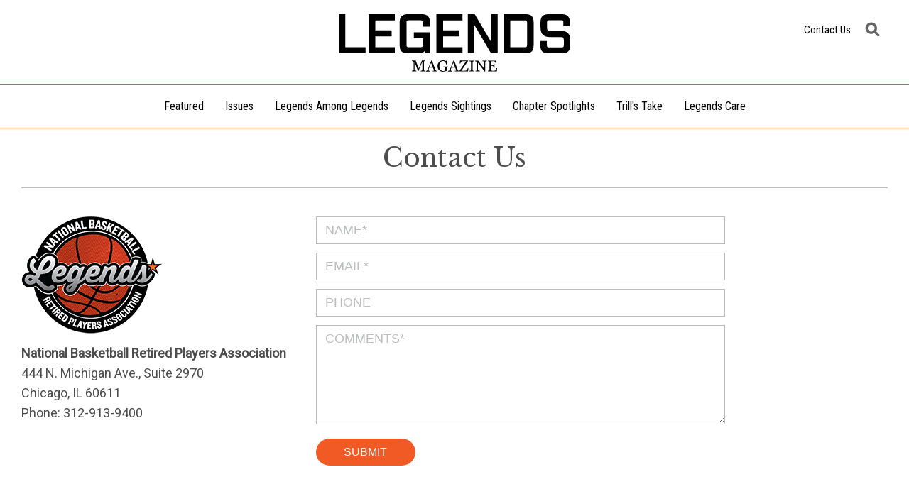

--- FILE ---
content_type: text/html; charset=UTF-8
request_url: https://www.legends-mag.com/contact-us
body_size: 4851
content:
<!DOCTYPE html>
<html>
<head>
	<!-- Google tag (gtag.js) -->
	<script async src="https://www.googletagmanager.com/gtag/js?id=G-WEB7QLGN5N"></script>
	<script>
		window.dataLayer = window.dataLayer || [];
		function gtag(){dataLayer.push(arguments);}
		gtag('js', new Date());

		gtag('config', 'G-WEB7QLGN5N');
	</script>
	<title>Legends Magazine | Contact Us</title>
	<meta charset="utf-8">
	<meta name="viewport" content="initial-scale = 1.0,maximum-scale = 1.0"/>
	<meta name="description" content="Contact Us">
	<meta name="facebook-domain-verification" content="av1gq2ghk00qyareh1sfxqqrnqsqjw"/>
	<link rel="shortcut icon" href="/assets/images/favicon-quadient.png" type="image/png"/>
				<meta name="robots" content="index, follow"/>
		<link rel="canonical" href="https://www.legends-mag.com//contact-us" />
	<link rel="preconnect" href="https://fonts.googleapis.com">
	<link rel="preconnect" href="https://fonts.gstatic.com" crossorigin>
	<link href="https://fonts.googleapis.com/css2?family=Libre+Baskerville&family=Open+Sans:wght@400;500;600&family=Roboto+Condensed:ital@0;1&family=Roboto:ital@0;1&display=swap" rel="stylesheet">
	<link rel="stylesheet" href="https://www.legends-mag.com/assets/css/jquery-ui.css" media="screen" />
	<link rel="stylesheet" href="https://www.legends-mag.com/assets/css/jquery-ui.theme.css" media="screen" />
	<link rel="stylesheet" href="https://www.legends-mag.com/assets/fancybox/jquery.fancybox.css" media="screen" />
	<link rel="stylesheet" href="https://www.legends-mag.com/assets/css/styles.css?ver=1768366414" media="screen" />
			</head>
<body class="contact-us" data-menu="">
	<div id="page-outer">
		<div id="page-overlay"></div>
		<div id="header-outer">
						<div id="header-wrapper">
	<div id="header-container">
		<div id="header">
			<div id="header-inner">
				<div id="menu-bt-holder">
					<div id="menu-bt"></div>
				</div>
				<div id="logo">
					<a href="/"><img src="/assets/images/legends-logo.svg"></a>
				</div>
				<div id="top-nav">
					<a href="/contact-us" class="contact-us-desktop">Contact Us</a>
					<div id="search-bt"></div>
				</div>

			</div>
			<div id="magazine">
				<a href="/"><img src="/assets/images/magazine.svg"></a>
			</div>
		</div>
		<div id="navigation">
			<div id="nav-main">
				
            <ul class="level-one">

				
                    <li class=" ">
						                            <a class="" href="/featured" data-action="Featured" data-label="">
                                <span>Featured</span>
                            </a>
						
						
                    </li>

				
                    <li class=" ">
						                            <a class="" href="/issues" data-action="Issues" data-label="">
                                <span>Issues</span>
                            </a>
						
						
                    </li>

				
                    <li class=" ">
						                            <a class="" href="/legends" data-action="Legends Among Legends" data-label="">
                                <span>Legends Among Legends</span>
                            </a>
						
						
                    </li>

				
                    <li class=" ">
						                            <a class="" href="/sightings" data-action="Legends Sightings" data-label="">
                                <span>Legends Sightings</span>
                            </a>
						
						
                    </li>

				
                    <li class=" ">
						                            <a class="" href="/chapters" data-action="Chapter Spotlights" data-label="">
                                <span>Chapter Spotlights</span>
                            </a>
						
						
                    </li>

				
                    <li class=" ">
						                            <a class="" href="/trills-take" data-action="Trill's Take" data-label="">
                                <span>Trill's Take</span>
                            </a>
						
						
                    </li>

				
                    <li class=" ">
						                            <a class="" href="/legends-care" data-action="Legends Care" data-label="">
                                <span>Legends Care</span>
                            </a>
						
						
                    </li>

				
            </ul>

						<ul class="level-one contact-us-mobile">
					<li>
						<a class="" href="/contact-us" data-action="Contact" data-label="Contact">
							<span>Contact Us</span>
						</a>

					</li>
				</ul>
			</div>

		</div>
	</div>
</div>
		</div>
		<div class="search-site-holder">
	<div class="search-site-form">
		<div class="search-site-inner">
			<form action="/search" id="search-form" method="get" autocomplete="off">
				<table>
					<tr>
						<td class="search-terms-td">
							<input type="text" name="search_terms" id="search_terms" class="search_terms auto-hint" title="Search"/>
						</td>
						<td class="search-submit-td">
							<input type="submit" name="search_site_submit" class="search_site_submit" value="Search"/>
						</td>
					</tr>
				</table>
			</form>
		</div>
	</div>
</div>
		<div id="page">
			<div id="content-container">
				<div class="page-header">
	<div class="page-header-wrapper">
		<div class="header-wrapper-left">
			<div class="header-wrapper-right">
				<div class="page-header-inner">
					<h1>Contact Us</h1>
					<div class="divide"></div>
				</div>
			</div>
		</div>
	</div>
</div>
<div class="content-row" style="padding-top: 10px">
	<div class="main-content">
		<div class="page-row">
			<div class="row-first-third-column">
				<div class="column-content" style="padding-bottom: 60px; padding-top: 30px">
					<a href="https://www.legendsofbasketball.com/" target="_blank">
						<img src="/assets/images/legends-logo.png">
					</a>
					<strong>National Basketball Retired Players Association</strong> <br/>
					444 N. Michigan Ave., Suite 2970 <br/>
					Chicago, IL 60611 <br/>
					Phone: 312-913-9400 <br/>
					<div class="clearfix"></div>
				</div>
			</div>
			<div class="row-two-thirds-column">
				<div class="column-content padding-right">
					<div class="contact_container">
													<form id="myform1" action="" class="contact-form" method="POST" enctype='multipart/form-data'>
								<div class="contact-row">
									<label for="ContactName">Name</label>
									<div class="input-holder">
										<input type="text" name="ContactName" id="ContactName" title="NAME*" class="auto-hint" value=""/>
																			</div>
									<div class="clearfix"></div>
								</div>
								<div class="contact-row">
									<label for="Email">Email</label>
									<div class="input-holder">
										<input type="text" name="Email" id="Email" title="EMAIL*" class="auto-hint" value=""/>
																			</div>
									<div class="clearfix"></div>
								</div>
								<div class="contact-row">
									<label for="Phone">Phone</label>
									<div class="input-holder">
										<input type="text" name="Phone" id="Phone" title="PHONE" class="auto-hint" value=""/>
																			</div>
									<div class="clearfix"></div>
								</div>
								<div class="contact-row">
									<label for="Comments">Message</label>
									<div class="input-holder">
										<textarea name="Comments" id="Comments" title="COMMENTS*" class="auto-hint"></textarea>
																			</div>
									<div class="clearfix"></div>
								</div>
								<div class="contact-row" style="margin-top: -12px">
									<label for="send">&nbsp;</label>
									<div class="input-holder">
										<input type="submit" name="contact_submit" id="contact_submit" value="SUBMIT">
										<div class="clearfix"></div>
									</div>
									<input type="hidden" name="recaptcha_response" id="recaptchaResponse">

								</div>
							</form>
											</div>
				</div>
				<div class="clearfix"></div>

			</div>


			<div class="clearfix"></div>

		</div>
	</div>
</div>

			</div>
			<div id="sharer-container">
	<div id="sharer-inner">
		<div class="sharer-icons">
			<h4>SHARE</h4>
			<ul>
				<li>
					<a title="Facebook" id="facebook-sharer" rel="nofollow" href="http://www.facebook.com/share.php?u=<;url>" target="_blank">
						<svg xmlns="http://www.w3.org/2000/svg" width="32" height="32" viewBox="0 0 32 32">
							<path d="M23.738.214v4.714h-2.804c-1.023 0-1.714.214-2.071.643s-.536 1.071-.536 1.929v3.375h5.232l-.696 5.286h-4.536v13.554h-5.464V16.161H8.309v-5.286h4.554V6.982c0-2.214.62-3.932 1.857-5.152S17.607 0 19.666 0c1.75 0 3.107.071 4.071.214z"/>
						</svg>
					</a>
				</li>
				<li>
					<a id="twitter-sharer" rel="nofollow" href="http://twitter.com/home?status=Currently reading <;url>" target="_blank">
						<svg xmlns="http://www.w3.org/2000/svg" width="32" height="32" viewBox="0 0 32 32">
							<path d="M30.071 7.286q-1.196 1.75-2.893 2.982.018.25.018.75 0 2.321-.679 4.634t-2.063 4.437-3.295 3.759-4.607 2.607-5.768.973q-4.839 0-8.857-2.589.625.071 1.393.071 4.018 0 7.161-2.464-1.875-.036-3.357-1.152t-2.036-2.848q.589.089 1.089.089.768 0 1.518-.196-2-.411-3.313-1.991t-1.313-3.67v-.071q1.214.679 2.607.732-1.179-.786-1.875-2.054t-.696-2.75q0-1.571.786-2.911Q6.052 8.285 9.15 9.883t6.634 1.777q-.143-.679-.143-1.321 0-2.393 1.688-4.08t4.08-1.688q2.5 0 4.214 1.821 1.946-.375 3.661-1.393-.661 2.054-2.536 3.179 1.661-.179 3.321-.893z"/>
						</svg>
					</a>
				</li>
<!--				<li>
					<a id="instagram-sharer" rel="nofollow" href="http://www.linkedin.com/shareArticle?mini=true&url=<;url>" target="_blank">
						<svg xmlns="http://www.w3.org/2000/svg" width="32" height="32" viewBox="0 0 32 32">
							<path d="M29.448 15.936c0 2.661-.029 4.502-.087 5.525-.116 2.416-.836 4.288-2.161 5.613s-3.195 2.045-5.613 2.161c-1.023.057-2.864.087-5.525.087s-4.502-.029-5.525-.087c-2.416-.116-4.287-.836-5.612-2.161s-2.045-3.195-2.161-5.613c-.059-1.021-.087-2.864-.087-5.525s.029-4.502.087-5.525c.116-2.416.836-4.287 2.161-5.612s3.195-2.045 5.612-2.161c1.021-.057 2.864-.087 5.525-.087s4.502.029 5.525.087c2.416.116 4.288.836 5.613 2.161s2.045 3.195 2.161 5.612c.059 1.023.087 2.864.087 5.525zM17.396 4.948c-.807.005-1.252.009-1.334.009s-.525-.004-1.334-.009c-.807-.005-1.42-.005-1.839 0-.418.005-.979.023-1.682.052s-1.302.088-1.795.175c-.495.088-.909.195-1.246.323-.58.232-1.093.57-1.534 1.011s-.779.954-1.011 1.534c-.129.338-.236.752-.323 1.246s-.145 1.093-.175 1.795c-.029.704-.046 1.264-.052 1.682s-.005 1.032 0 1.839c.005.807.009 1.252.009 1.334s-.004.525-.009 1.334c-.005.807-.005 1.42 0 1.839.005.418.023.979.052 1.682s.088 1.302.175 1.795c.088.495.195.909.323 1.246.232.58.57 1.093 1.011 1.534s.952.779 1.534 1.011c.338.129.752.236 1.246.323.493.087 1.093.145 1.795.175.704.029 1.264.046 1.682.052s1.03.005 1.839 0c.807-.005 1.252-.009 1.334-.009.08 0 .525.004 1.334.009.807.005 1.42.005 1.839 0 .418-.005.979-.023 1.682-.052s1.302-.087 1.795-.175c.493-.087.909-.195 1.246-.323.58-.232 1.093-.57 1.534-1.011s.779-.952 1.011-1.534c.129-.337.236-.752.323-1.246.087-.493.145-1.093.175-1.795.029-.704.046-1.264.052-1.682s.005-1.03 0-1.839c-.005-.807-.009-1.252-.009-1.334 0-.08.004-.525.009-1.334.005-.807.005-1.42 0-1.839-.005-.418-.023-.979-.052-1.682s-.087-1.302-.175-1.795c-.087-.493-.195-.909-.323-1.246-.232-.58-.57-1.093-1.011-1.534s-.954-.779-1.534-1.011c-.337-.129-.752-.236-1.246-.323S21.619 5.03 20.917 5c-.704-.029-1.264-.046-1.682-.052-.418-.007-1.03-.007-1.839 0zm3.531 6.125c1.336 1.336 2.004 2.957 2.004 4.862s-.668 3.527-2.004 4.863c-1.336 1.336-2.957 2.004-4.863 2.004s-3.527-.668-4.863-2.004c-1.338-1.336-2.005-2.957-2.005-4.863s.668-3.527 2.004-4.863c1.336-1.336 2.957-2.004 4.863-2.004 1.907 0 3.527.668 4.864 2.004zm-1.709 8.018c.871-.871 1.307-1.923 1.307-3.155s-.436-2.284-1.307-3.155-1.923-1.307-3.155-1.307-2.284.436-3.155 1.307-1.307 1.923-1.307 3.155.436 2.284 1.307 3.155 1.923 1.307 3.155 1.307 2.284-.436 3.155-1.307zm5.125-11.434c.314.314.471.691.471 1.132s-.157.82-.471 1.132c-.314.314-.691.471-1.132.471s-.82-.157-1.132-.471c-.314-.314-.471-.691-.471-1.132s.157-.82.471-1.132c.314-.314.691-.471 1.132-.471.441.002.818.159 1.132.471z"/>
						</svg>
					</a>
				</li>-->
				<li>
					<a id="linkedin-sharer" rel="nofollow" href="" target="_blank">
						<svg xmlns="http://www.w3.org/2000/svg" width="32" height="32" viewBox="0 0 32 32">
							<path d="M8.518 11.161v17.696H2.625V11.161h5.893zm.375-5.465Q8.911 7 7.991 7.875t-2.42.875h-.036q-1.464 0-2.357-.875t-.893-2.179q0-1.321.92-2.188t2.402-.866 2.375.866.911 2.188zm20.821 13.018v10.143h-5.875v-9.464q0-1.875-.723-2.938t-2.259-1.063q-1.125 0-1.884.616t-1.134 1.527q-.196.536-.196 1.446v9.875h-5.875q.036-7.125.036-11.554t-.018-5.286l-.018-.857h5.875v2.571h-.036q.357-.571.732-1t1.009-.929 1.554-.777 2.045-.277q3.054 0 4.911 2.027t1.857 5.938z"/>
						</svg>
					</a>
				</li>
				<li>
					<a id="email-sharer" rel="nofollow" href="" target="_blank">
						<svg xmlns="http://www.w3.org/2000/svg" width="32" height="32" viewBox="0 0 32 32">
							<path d="M28.002 24.457V12.466c-.334.375-.693.718-1.077 1.03-2.789 2.145-5.007 3.904-6.652 5.277-.53.448-.962.796-1.296 1.046s-.784.502-1.35.757c-.568.255-1.1.382-1.6.382h-.03c-.5 0-1.034-.127-1.6-.382-.568-.255-1.018-.507-1.35-.757-.334-.25-.764-.598-1.296-1.046-1.645-1.373-3.862-3.134-6.652-5.277-.386-.313-.745-.655-1.077-1.03v11.991c0 .136.05.252.148.352.098.098.216.148.352.148h22.984c.136 0 .252-.05.352-.148.095-.098.145-.216.145-.352zm0-16.409v-.382l-.007-.204-.046-.195-.086-.141-.141-.118-.218-.039H4.518c-.136 0-.252.05-.352.148-.098.098-.148.216-.148.352 0 1.748.764 3.227 2.295 4.434 2.009 1.582 4.096 3.232 6.261 4.95.063.052.245.205.546.461s.541.45.718.586c.177.136.409.3.695.491.286.193.548.336.789.429.239.093.463.141.671.141h.03c.209 0 .432-.046.671-.141.239-.093.502-.238.789-.429.286-.193.518-.357.695-.491.177-.136.416-.33.718-.586s.484-.409.546-.461c2.164-1.718 4.252-3.368 6.261-4.95.563-.448 1.086-1.048 1.57-1.804.486-.754.729-1.438.729-2.052zM30 7.47v16.988c0 .688-.245 1.275-.734 1.764s-1.077.734-1.764.734H4.518c-.688 0-1.275-.245-1.764-.734s-.734-1.077-.734-1.764V7.47c0-.688.245-1.275.734-1.764s1.077-.734 1.764-.734h22.984c.688 0 1.275.245 1.764.734S30 6.783 30 7.47z"/>
						</svg>
					</a>
				</li>
			</ul>
		</div>
	</div>
</div>
			<div id="footer-container">
				<div id="footer">
	<div class="footer-social">
		<ul>
			<li><a class="facebook" href="https://www.facebook.com/NBAalumni" target="_blank">Facebook</a></li>
			<li><a class="twitter" href="https://twitter.com/NBAalumni" target="_blank">Twitter</a></li>
			<li><a class="instagram" href="https://www.instagram.com/nbaalumni/" target="_blank">Instagram</a></li>
		</ul>
		<div class="clearfix"></div>
	</div>
	<div class="footer-menu">
			</div>
	<div class="footer-left">
		<div class="footer-copyright">
			<a href="https://www.legendsofbasketball.com/" target="_blank">
				<img src="/assets/images/NBRPA-Logo-140.png">
			</a>
			The Official Magazine of the <br/>
			<a href="https://www.legendsofbasketball.com/" target="_blank">National Basketball Retired Players Association</a> <br/><br/>
			&copy; 2026 NBRPA. All rights reserved.

		</div>
	</div>
</div>

			</div>
		</div>
	</div>
	<script type="text/javascript" defer="defer" src="https://www.legends-mag.com/assets/js/jquery.js"></script>
	<script type="text/javascript" defer="defer" src="https://www.legends-mag.com/assets/js/jquery-ui.min.js"></script>
	<script type="text/javascript" defer="defer" src="https://www.legends-mag.com/assets/js/jquery.columnizer.js"></script>
	<script type="text/javascript" defer="defer" src="https://www.legends-mag.com/assets/js/jquery.mousewheel-3.0.6.pack.js"></script>
	<script type="text/javascript" defer="defer" src="https://www.legends-mag.com/assets/fancybox/jquery.fancybox.js"></script>
	<script type="text/javascript" defer="defer" src="https://www.legends-mag.com/assets/js/scroll.animate.js?ver=1768366414"></script>
	<script type="text/javascript" defer="defer" src="https://www.legends-mag.com/assets/js/common.js"></script>
	<script type="text/javascript" defer="defer" src="https://www.legends-mag.com/assets/js/navigation.js"></script>
	<script type="text/javascript" defer="defer" src="https://www.legends-mag.com/assets/js/jquery.validate.min.js"></script>
	<script type="text/javascript" defer="defer" src="https://www.legends-mag.com/assets/js/mobile-detect.min.js"></script>
	<script type="text/javascript" defer="defer" src="https://www.legends-mag.com/assets/js/jquery.lazy.min.js"></script>
	<script type="text/javascript" defer="defer" src="https://www.google.com/recaptcha/api.js?render=6LekcuwUAAAAAM4Z_vBVurszqDGX7x5RE6wPXIVE"></script>
	<script type="text/javascript" defer="defer" src="https://www.legends-mag.com/assets/js/contact.js"></script>
	</body>
</html>


--- FILE ---
content_type: text/html; charset=utf-8
request_url: https://www.google.com/recaptcha/api2/anchor?ar=1&k=6LekcuwUAAAAAM4Z_vBVurszqDGX7x5RE6wPXIVE&co=aHR0cHM6Ly93d3cubGVnZW5kcy1tYWcuY29tOjQ0Mw..&hl=en&v=9TiwnJFHeuIw_s0wSd3fiKfN&size=invisible&anchor-ms=20000&execute-ms=30000&cb=thydu2hkz6n5
body_size: 47845
content:
<!DOCTYPE HTML><html dir="ltr" lang="en"><head><meta http-equiv="Content-Type" content="text/html; charset=UTF-8">
<meta http-equiv="X-UA-Compatible" content="IE=edge">
<title>reCAPTCHA</title>
<style type="text/css">
/* cyrillic-ext */
@font-face {
  font-family: 'Roboto';
  font-style: normal;
  font-weight: 400;
  font-stretch: 100%;
  src: url(//fonts.gstatic.com/s/roboto/v48/KFO7CnqEu92Fr1ME7kSn66aGLdTylUAMa3GUBHMdazTgWw.woff2) format('woff2');
  unicode-range: U+0460-052F, U+1C80-1C8A, U+20B4, U+2DE0-2DFF, U+A640-A69F, U+FE2E-FE2F;
}
/* cyrillic */
@font-face {
  font-family: 'Roboto';
  font-style: normal;
  font-weight: 400;
  font-stretch: 100%;
  src: url(//fonts.gstatic.com/s/roboto/v48/KFO7CnqEu92Fr1ME7kSn66aGLdTylUAMa3iUBHMdazTgWw.woff2) format('woff2');
  unicode-range: U+0301, U+0400-045F, U+0490-0491, U+04B0-04B1, U+2116;
}
/* greek-ext */
@font-face {
  font-family: 'Roboto';
  font-style: normal;
  font-weight: 400;
  font-stretch: 100%;
  src: url(//fonts.gstatic.com/s/roboto/v48/KFO7CnqEu92Fr1ME7kSn66aGLdTylUAMa3CUBHMdazTgWw.woff2) format('woff2');
  unicode-range: U+1F00-1FFF;
}
/* greek */
@font-face {
  font-family: 'Roboto';
  font-style: normal;
  font-weight: 400;
  font-stretch: 100%;
  src: url(//fonts.gstatic.com/s/roboto/v48/KFO7CnqEu92Fr1ME7kSn66aGLdTylUAMa3-UBHMdazTgWw.woff2) format('woff2');
  unicode-range: U+0370-0377, U+037A-037F, U+0384-038A, U+038C, U+038E-03A1, U+03A3-03FF;
}
/* math */
@font-face {
  font-family: 'Roboto';
  font-style: normal;
  font-weight: 400;
  font-stretch: 100%;
  src: url(//fonts.gstatic.com/s/roboto/v48/KFO7CnqEu92Fr1ME7kSn66aGLdTylUAMawCUBHMdazTgWw.woff2) format('woff2');
  unicode-range: U+0302-0303, U+0305, U+0307-0308, U+0310, U+0312, U+0315, U+031A, U+0326-0327, U+032C, U+032F-0330, U+0332-0333, U+0338, U+033A, U+0346, U+034D, U+0391-03A1, U+03A3-03A9, U+03B1-03C9, U+03D1, U+03D5-03D6, U+03F0-03F1, U+03F4-03F5, U+2016-2017, U+2034-2038, U+203C, U+2040, U+2043, U+2047, U+2050, U+2057, U+205F, U+2070-2071, U+2074-208E, U+2090-209C, U+20D0-20DC, U+20E1, U+20E5-20EF, U+2100-2112, U+2114-2115, U+2117-2121, U+2123-214F, U+2190, U+2192, U+2194-21AE, U+21B0-21E5, U+21F1-21F2, U+21F4-2211, U+2213-2214, U+2216-22FF, U+2308-230B, U+2310, U+2319, U+231C-2321, U+2336-237A, U+237C, U+2395, U+239B-23B7, U+23D0, U+23DC-23E1, U+2474-2475, U+25AF, U+25B3, U+25B7, U+25BD, U+25C1, U+25CA, U+25CC, U+25FB, U+266D-266F, U+27C0-27FF, U+2900-2AFF, U+2B0E-2B11, U+2B30-2B4C, U+2BFE, U+3030, U+FF5B, U+FF5D, U+1D400-1D7FF, U+1EE00-1EEFF;
}
/* symbols */
@font-face {
  font-family: 'Roboto';
  font-style: normal;
  font-weight: 400;
  font-stretch: 100%;
  src: url(//fonts.gstatic.com/s/roboto/v48/KFO7CnqEu92Fr1ME7kSn66aGLdTylUAMaxKUBHMdazTgWw.woff2) format('woff2');
  unicode-range: U+0001-000C, U+000E-001F, U+007F-009F, U+20DD-20E0, U+20E2-20E4, U+2150-218F, U+2190, U+2192, U+2194-2199, U+21AF, U+21E6-21F0, U+21F3, U+2218-2219, U+2299, U+22C4-22C6, U+2300-243F, U+2440-244A, U+2460-24FF, U+25A0-27BF, U+2800-28FF, U+2921-2922, U+2981, U+29BF, U+29EB, U+2B00-2BFF, U+4DC0-4DFF, U+FFF9-FFFB, U+10140-1018E, U+10190-1019C, U+101A0, U+101D0-101FD, U+102E0-102FB, U+10E60-10E7E, U+1D2C0-1D2D3, U+1D2E0-1D37F, U+1F000-1F0FF, U+1F100-1F1AD, U+1F1E6-1F1FF, U+1F30D-1F30F, U+1F315, U+1F31C, U+1F31E, U+1F320-1F32C, U+1F336, U+1F378, U+1F37D, U+1F382, U+1F393-1F39F, U+1F3A7-1F3A8, U+1F3AC-1F3AF, U+1F3C2, U+1F3C4-1F3C6, U+1F3CA-1F3CE, U+1F3D4-1F3E0, U+1F3ED, U+1F3F1-1F3F3, U+1F3F5-1F3F7, U+1F408, U+1F415, U+1F41F, U+1F426, U+1F43F, U+1F441-1F442, U+1F444, U+1F446-1F449, U+1F44C-1F44E, U+1F453, U+1F46A, U+1F47D, U+1F4A3, U+1F4B0, U+1F4B3, U+1F4B9, U+1F4BB, U+1F4BF, U+1F4C8-1F4CB, U+1F4D6, U+1F4DA, U+1F4DF, U+1F4E3-1F4E6, U+1F4EA-1F4ED, U+1F4F7, U+1F4F9-1F4FB, U+1F4FD-1F4FE, U+1F503, U+1F507-1F50B, U+1F50D, U+1F512-1F513, U+1F53E-1F54A, U+1F54F-1F5FA, U+1F610, U+1F650-1F67F, U+1F687, U+1F68D, U+1F691, U+1F694, U+1F698, U+1F6AD, U+1F6B2, U+1F6B9-1F6BA, U+1F6BC, U+1F6C6-1F6CF, U+1F6D3-1F6D7, U+1F6E0-1F6EA, U+1F6F0-1F6F3, U+1F6F7-1F6FC, U+1F700-1F7FF, U+1F800-1F80B, U+1F810-1F847, U+1F850-1F859, U+1F860-1F887, U+1F890-1F8AD, U+1F8B0-1F8BB, U+1F8C0-1F8C1, U+1F900-1F90B, U+1F93B, U+1F946, U+1F984, U+1F996, U+1F9E9, U+1FA00-1FA6F, U+1FA70-1FA7C, U+1FA80-1FA89, U+1FA8F-1FAC6, U+1FACE-1FADC, U+1FADF-1FAE9, U+1FAF0-1FAF8, U+1FB00-1FBFF;
}
/* vietnamese */
@font-face {
  font-family: 'Roboto';
  font-style: normal;
  font-weight: 400;
  font-stretch: 100%;
  src: url(//fonts.gstatic.com/s/roboto/v48/KFO7CnqEu92Fr1ME7kSn66aGLdTylUAMa3OUBHMdazTgWw.woff2) format('woff2');
  unicode-range: U+0102-0103, U+0110-0111, U+0128-0129, U+0168-0169, U+01A0-01A1, U+01AF-01B0, U+0300-0301, U+0303-0304, U+0308-0309, U+0323, U+0329, U+1EA0-1EF9, U+20AB;
}
/* latin-ext */
@font-face {
  font-family: 'Roboto';
  font-style: normal;
  font-weight: 400;
  font-stretch: 100%;
  src: url(//fonts.gstatic.com/s/roboto/v48/KFO7CnqEu92Fr1ME7kSn66aGLdTylUAMa3KUBHMdazTgWw.woff2) format('woff2');
  unicode-range: U+0100-02BA, U+02BD-02C5, U+02C7-02CC, U+02CE-02D7, U+02DD-02FF, U+0304, U+0308, U+0329, U+1D00-1DBF, U+1E00-1E9F, U+1EF2-1EFF, U+2020, U+20A0-20AB, U+20AD-20C0, U+2113, U+2C60-2C7F, U+A720-A7FF;
}
/* latin */
@font-face {
  font-family: 'Roboto';
  font-style: normal;
  font-weight: 400;
  font-stretch: 100%;
  src: url(//fonts.gstatic.com/s/roboto/v48/KFO7CnqEu92Fr1ME7kSn66aGLdTylUAMa3yUBHMdazQ.woff2) format('woff2');
  unicode-range: U+0000-00FF, U+0131, U+0152-0153, U+02BB-02BC, U+02C6, U+02DA, U+02DC, U+0304, U+0308, U+0329, U+2000-206F, U+20AC, U+2122, U+2191, U+2193, U+2212, U+2215, U+FEFF, U+FFFD;
}
/* cyrillic-ext */
@font-face {
  font-family: 'Roboto';
  font-style: normal;
  font-weight: 500;
  font-stretch: 100%;
  src: url(//fonts.gstatic.com/s/roboto/v48/KFO7CnqEu92Fr1ME7kSn66aGLdTylUAMa3GUBHMdazTgWw.woff2) format('woff2');
  unicode-range: U+0460-052F, U+1C80-1C8A, U+20B4, U+2DE0-2DFF, U+A640-A69F, U+FE2E-FE2F;
}
/* cyrillic */
@font-face {
  font-family: 'Roboto';
  font-style: normal;
  font-weight: 500;
  font-stretch: 100%;
  src: url(//fonts.gstatic.com/s/roboto/v48/KFO7CnqEu92Fr1ME7kSn66aGLdTylUAMa3iUBHMdazTgWw.woff2) format('woff2');
  unicode-range: U+0301, U+0400-045F, U+0490-0491, U+04B0-04B1, U+2116;
}
/* greek-ext */
@font-face {
  font-family: 'Roboto';
  font-style: normal;
  font-weight: 500;
  font-stretch: 100%;
  src: url(//fonts.gstatic.com/s/roboto/v48/KFO7CnqEu92Fr1ME7kSn66aGLdTylUAMa3CUBHMdazTgWw.woff2) format('woff2');
  unicode-range: U+1F00-1FFF;
}
/* greek */
@font-face {
  font-family: 'Roboto';
  font-style: normal;
  font-weight: 500;
  font-stretch: 100%;
  src: url(//fonts.gstatic.com/s/roboto/v48/KFO7CnqEu92Fr1ME7kSn66aGLdTylUAMa3-UBHMdazTgWw.woff2) format('woff2');
  unicode-range: U+0370-0377, U+037A-037F, U+0384-038A, U+038C, U+038E-03A1, U+03A3-03FF;
}
/* math */
@font-face {
  font-family: 'Roboto';
  font-style: normal;
  font-weight: 500;
  font-stretch: 100%;
  src: url(//fonts.gstatic.com/s/roboto/v48/KFO7CnqEu92Fr1ME7kSn66aGLdTylUAMawCUBHMdazTgWw.woff2) format('woff2');
  unicode-range: U+0302-0303, U+0305, U+0307-0308, U+0310, U+0312, U+0315, U+031A, U+0326-0327, U+032C, U+032F-0330, U+0332-0333, U+0338, U+033A, U+0346, U+034D, U+0391-03A1, U+03A3-03A9, U+03B1-03C9, U+03D1, U+03D5-03D6, U+03F0-03F1, U+03F4-03F5, U+2016-2017, U+2034-2038, U+203C, U+2040, U+2043, U+2047, U+2050, U+2057, U+205F, U+2070-2071, U+2074-208E, U+2090-209C, U+20D0-20DC, U+20E1, U+20E5-20EF, U+2100-2112, U+2114-2115, U+2117-2121, U+2123-214F, U+2190, U+2192, U+2194-21AE, U+21B0-21E5, U+21F1-21F2, U+21F4-2211, U+2213-2214, U+2216-22FF, U+2308-230B, U+2310, U+2319, U+231C-2321, U+2336-237A, U+237C, U+2395, U+239B-23B7, U+23D0, U+23DC-23E1, U+2474-2475, U+25AF, U+25B3, U+25B7, U+25BD, U+25C1, U+25CA, U+25CC, U+25FB, U+266D-266F, U+27C0-27FF, U+2900-2AFF, U+2B0E-2B11, U+2B30-2B4C, U+2BFE, U+3030, U+FF5B, U+FF5D, U+1D400-1D7FF, U+1EE00-1EEFF;
}
/* symbols */
@font-face {
  font-family: 'Roboto';
  font-style: normal;
  font-weight: 500;
  font-stretch: 100%;
  src: url(//fonts.gstatic.com/s/roboto/v48/KFO7CnqEu92Fr1ME7kSn66aGLdTylUAMaxKUBHMdazTgWw.woff2) format('woff2');
  unicode-range: U+0001-000C, U+000E-001F, U+007F-009F, U+20DD-20E0, U+20E2-20E4, U+2150-218F, U+2190, U+2192, U+2194-2199, U+21AF, U+21E6-21F0, U+21F3, U+2218-2219, U+2299, U+22C4-22C6, U+2300-243F, U+2440-244A, U+2460-24FF, U+25A0-27BF, U+2800-28FF, U+2921-2922, U+2981, U+29BF, U+29EB, U+2B00-2BFF, U+4DC0-4DFF, U+FFF9-FFFB, U+10140-1018E, U+10190-1019C, U+101A0, U+101D0-101FD, U+102E0-102FB, U+10E60-10E7E, U+1D2C0-1D2D3, U+1D2E0-1D37F, U+1F000-1F0FF, U+1F100-1F1AD, U+1F1E6-1F1FF, U+1F30D-1F30F, U+1F315, U+1F31C, U+1F31E, U+1F320-1F32C, U+1F336, U+1F378, U+1F37D, U+1F382, U+1F393-1F39F, U+1F3A7-1F3A8, U+1F3AC-1F3AF, U+1F3C2, U+1F3C4-1F3C6, U+1F3CA-1F3CE, U+1F3D4-1F3E0, U+1F3ED, U+1F3F1-1F3F3, U+1F3F5-1F3F7, U+1F408, U+1F415, U+1F41F, U+1F426, U+1F43F, U+1F441-1F442, U+1F444, U+1F446-1F449, U+1F44C-1F44E, U+1F453, U+1F46A, U+1F47D, U+1F4A3, U+1F4B0, U+1F4B3, U+1F4B9, U+1F4BB, U+1F4BF, U+1F4C8-1F4CB, U+1F4D6, U+1F4DA, U+1F4DF, U+1F4E3-1F4E6, U+1F4EA-1F4ED, U+1F4F7, U+1F4F9-1F4FB, U+1F4FD-1F4FE, U+1F503, U+1F507-1F50B, U+1F50D, U+1F512-1F513, U+1F53E-1F54A, U+1F54F-1F5FA, U+1F610, U+1F650-1F67F, U+1F687, U+1F68D, U+1F691, U+1F694, U+1F698, U+1F6AD, U+1F6B2, U+1F6B9-1F6BA, U+1F6BC, U+1F6C6-1F6CF, U+1F6D3-1F6D7, U+1F6E0-1F6EA, U+1F6F0-1F6F3, U+1F6F7-1F6FC, U+1F700-1F7FF, U+1F800-1F80B, U+1F810-1F847, U+1F850-1F859, U+1F860-1F887, U+1F890-1F8AD, U+1F8B0-1F8BB, U+1F8C0-1F8C1, U+1F900-1F90B, U+1F93B, U+1F946, U+1F984, U+1F996, U+1F9E9, U+1FA00-1FA6F, U+1FA70-1FA7C, U+1FA80-1FA89, U+1FA8F-1FAC6, U+1FACE-1FADC, U+1FADF-1FAE9, U+1FAF0-1FAF8, U+1FB00-1FBFF;
}
/* vietnamese */
@font-face {
  font-family: 'Roboto';
  font-style: normal;
  font-weight: 500;
  font-stretch: 100%;
  src: url(//fonts.gstatic.com/s/roboto/v48/KFO7CnqEu92Fr1ME7kSn66aGLdTylUAMa3OUBHMdazTgWw.woff2) format('woff2');
  unicode-range: U+0102-0103, U+0110-0111, U+0128-0129, U+0168-0169, U+01A0-01A1, U+01AF-01B0, U+0300-0301, U+0303-0304, U+0308-0309, U+0323, U+0329, U+1EA0-1EF9, U+20AB;
}
/* latin-ext */
@font-face {
  font-family: 'Roboto';
  font-style: normal;
  font-weight: 500;
  font-stretch: 100%;
  src: url(//fonts.gstatic.com/s/roboto/v48/KFO7CnqEu92Fr1ME7kSn66aGLdTylUAMa3KUBHMdazTgWw.woff2) format('woff2');
  unicode-range: U+0100-02BA, U+02BD-02C5, U+02C7-02CC, U+02CE-02D7, U+02DD-02FF, U+0304, U+0308, U+0329, U+1D00-1DBF, U+1E00-1E9F, U+1EF2-1EFF, U+2020, U+20A0-20AB, U+20AD-20C0, U+2113, U+2C60-2C7F, U+A720-A7FF;
}
/* latin */
@font-face {
  font-family: 'Roboto';
  font-style: normal;
  font-weight: 500;
  font-stretch: 100%;
  src: url(//fonts.gstatic.com/s/roboto/v48/KFO7CnqEu92Fr1ME7kSn66aGLdTylUAMa3yUBHMdazQ.woff2) format('woff2');
  unicode-range: U+0000-00FF, U+0131, U+0152-0153, U+02BB-02BC, U+02C6, U+02DA, U+02DC, U+0304, U+0308, U+0329, U+2000-206F, U+20AC, U+2122, U+2191, U+2193, U+2212, U+2215, U+FEFF, U+FFFD;
}
/* cyrillic-ext */
@font-face {
  font-family: 'Roboto';
  font-style: normal;
  font-weight: 900;
  font-stretch: 100%;
  src: url(//fonts.gstatic.com/s/roboto/v48/KFO7CnqEu92Fr1ME7kSn66aGLdTylUAMa3GUBHMdazTgWw.woff2) format('woff2');
  unicode-range: U+0460-052F, U+1C80-1C8A, U+20B4, U+2DE0-2DFF, U+A640-A69F, U+FE2E-FE2F;
}
/* cyrillic */
@font-face {
  font-family: 'Roboto';
  font-style: normal;
  font-weight: 900;
  font-stretch: 100%;
  src: url(//fonts.gstatic.com/s/roboto/v48/KFO7CnqEu92Fr1ME7kSn66aGLdTylUAMa3iUBHMdazTgWw.woff2) format('woff2');
  unicode-range: U+0301, U+0400-045F, U+0490-0491, U+04B0-04B1, U+2116;
}
/* greek-ext */
@font-face {
  font-family: 'Roboto';
  font-style: normal;
  font-weight: 900;
  font-stretch: 100%;
  src: url(//fonts.gstatic.com/s/roboto/v48/KFO7CnqEu92Fr1ME7kSn66aGLdTylUAMa3CUBHMdazTgWw.woff2) format('woff2');
  unicode-range: U+1F00-1FFF;
}
/* greek */
@font-face {
  font-family: 'Roboto';
  font-style: normal;
  font-weight: 900;
  font-stretch: 100%;
  src: url(//fonts.gstatic.com/s/roboto/v48/KFO7CnqEu92Fr1ME7kSn66aGLdTylUAMa3-UBHMdazTgWw.woff2) format('woff2');
  unicode-range: U+0370-0377, U+037A-037F, U+0384-038A, U+038C, U+038E-03A1, U+03A3-03FF;
}
/* math */
@font-face {
  font-family: 'Roboto';
  font-style: normal;
  font-weight: 900;
  font-stretch: 100%;
  src: url(//fonts.gstatic.com/s/roboto/v48/KFO7CnqEu92Fr1ME7kSn66aGLdTylUAMawCUBHMdazTgWw.woff2) format('woff2');
  unicode-range: U+0302-0303, U+0305, U+0307-0308, U+0310, U+0312, U+0315, U+031A, U+0326-0327, U+032C, U+032F-0330, U+0332-0333, U+0338, U+033A, U+0346, U+034D, U+0391-03A1, U+03A3-03A9, U+03B1-03C9, U+03D1, U+03D5-03D6, U+03F0-03F1, U+03F4-03F5, U+2016-2017, U+2034-2038, U+203C, U+2040, U+2043, U+2047, U+2050, U+2057, U+205F, U+2070-2071, U+2074-208E, U+2090-209C, U+20D0-20DC, U+20E1, U+20E5-20EF, U+2100-2112, U+2114-2115, U+2117-2121, U+2123-214F, U+2190, U+2192, U+2194-21AE, U+21B0-21E5, U+21F1-21F2, U+21F4-2211, U+2213-2214, U+2216-22FF, U+2308-230B, U+2310, U+2319, U+231C-2321, U+2336-237A, U+237C, U+2395, U+239B-23B7, U+23D0, U+23DC-23E1, U+2474-2475, U+25AF, U+25B3, U+25B7, U+25BD, U+25C1, U+25CA, U+25CC, U+25FB, U+266D-266F, U+27C0-27FF, U+2900-2AFF, U+2B0E-2B11, U+2B30-2B4C, U+2BFE, U+3030, U+FF5B, U+FF5D, U+1D400-1D7FF, U+1EE00-1EEFF;
}
/* symbols */
@font-face {
  font-family: 'Roboto';
  font-style: normal;
  font-weight: 900;
  font-stretch: 100%;
  src: url(//fonts.gstatic.com/s/roboto/v48/KFO7CnqEu92Fr1ME7kSn66aGLdTylUAMaxKUBHMdazTgWw.woff2) format('woff2');
  unicode-range: U+0001-000C, U+000E-001F, U+007F-009F, U+20DD-20E0, U+20E2-20E4, U+2150-218F, U+2190, U+2192, U+2194-2199, U+21AF, U+21E6-21F0, U+21F3, U+2218-2219, U+2299, U+22C4-22C6, U+2300-243F, U+2440-244A, U+2460-24FF, U+25A0-27BF, U+2800-28FF, U+2921-2922, U+2981, U+29BF, U+29EB, U+2B00-2BFF, U+4DC0-4DFF, U+FFF9-FFFB, U+10140-1018E, U+10190-1019C, U+101A0, U+101D0-101FD, U+102E0-102FB, U+10E60-10E7E, U+1D2C0-1D2D3, U+1D2E0-1D37F, U+1F000-1F0FF, U+1F100-1F1AD, U+1F1E6-1F1FF, U+1F30D-1F30F, U+1F315, U+1F31C, U+1F31E, U+1F320-1F32C, U+1F336, U+1F378, U+1F37D, U+1F382, U+1F393-1F39F, U+1F3A7-1F3A8, U+1F3AC-1F3AF, U+1F3C2, U+1F3C4-1F3C6, U+1F3CA-1F3CE, U+1F3D4-1F3E0, U+1F3ED, U+1F3F1-1F3F3, U+1F3F5-1F3F7, U+1F408, U+1F415, U+1F41F, U+1F426, U+1F43F, U+1F441-1F442, U+1F444, U+1F446-1F449, U+1F44C-1F44E, U+1F453, U+1F46A, U+1F47D, U+1F4A3, U+1F4B0, U+1F4B3, U+1F4B9, U+1F4BB, U+1F4BF, U+1F4C8-1F4CB, U+1F4D6, U+1F4DA, U+1F4DF, U+1F4E3-1F4E6, U+1F4EA-1F4ED, U+1F4F7, U+1F4F9-1F4FB, U+1F4FD-1F4FE, U+1F503, U+1F507-1F50B, U+1F50D, U+1F512-1F513, U+1F53E-1F54A, U+1F54F-1F5FA, U+1F610, U+1F650-1F67F, U+1F687, U+1F68D, U+1F691, U+1F694, U+1F698, U+1F6AD, U+1F6B2, U+1F6B9-1F6BA, U+1F6BC, U+1F6C6-1F6CF, U+1F6D3-1F6D7, U+1F6E0-1F6EA, U+1F6F0-1F6F3, U+1F6F7-1F6FC, U+1F700-1F7FF, U+1F800-1F80B, U+1F810-1F847, U+1F850-1F859, U+1F860-1F887, U+1F890-1F8AD, U+1F8B0-1F8BB, U+1F8C0-1F8C1, U+1F900-1F90B, U+1F93B, U+1F946, U+1F984, U+1F996, U+1F9E9, U+1FA00-1FA6F, U+1FA70-1FA7C, U+1FA80-1FA89, U+1FA8F-1FAC6, U+1FACE-1FADC, U+1FADF-1FAE9, U+1FAF0-1FAF8, U+1FB00-1FBFF;
}
/* vietnamese */
@font-face {
  font-family: 'Roboto';
  font-style: normal;
  font-weight: 900;
  font-stretch: 100%;
  src: url(//fonts.gstatic.com/s/roboto/v48/KFO7CnqEu92Fr1ME7kSn66aGLdTylUAMa3OUBHMdazTgWw.woff2) format('woff2');
  unicode-range: U+0102-0103, U+0110-0111, U+0128-0129, U+0168-0169, U+01A0-01A1, U+01AF-01B0, U+0300-0301, U+0303-0304, U+0308-0309, U+0323, U+0329, U+1EA0-1EF9, U+20AB;
}
/* latin-ext */
@font-face {
  font-family: 'Roboto';
  font-style: normal;
  font-weight: 900;
  font-stretch: 100%;
  src: url(//fonts.gstatic.com/s/roboto/v48/KFO7CnqEu92Fr1ME7kSn66aGLdTylUAMa3KUBHMdazTgWw.woff2) format('woff2');
  unicode-range: U+0100-02BA, U+02BD-02C5, U+02C7-02CC, U+02CE-02D7, U+02DD-02FF, U+0304, U+0308, U+0329, U+1D00-1DBF, U+1E00-1E9F, U+1EF2-1EFF, U+2020, U+20A0-20AB, U+20AD-20C0, U+2113, U+2C60-2C7F, U+A720-A7FF;
}
/* latin */
@font-face {
  font-family: 'Roboto';
  font-style: normal;
  font-weight: 900;
  font-stretch: 100%;
  src: url(//fonts.gstatic.com/s/roboto/v48/KFO7CnqEu92Fr1ME7kSn66aGLdTylUAMa3yUBHMdazQ.woff2) format('woff2');
  unicode-range: U+0000-00FF, U+0131, U+0152-0153, U+02BB-02BC, U+02C6, U+02DA, U+02DC, U+0304, U+0308, U+0329, U+2000-206F, U+20AC, U+2122, U+2191, U+2193, U+2212, U+2215, U+FEFF, U+FFFD;
}

</style>
<link rel="stylesheet" type="text/css" href="https://www.gstatic.com/recaptcha/releases/9TiwnJFHeuIw_s0wSd3fiKfN/styles__ltr.css">
<script nonce="Hspel2Bq9Vx5t0XTnnZj9A" type="text/javascript">window['__recaptcha_api'] = 'https://www.google.com/recaptcha/api2/';</script>
<script type="text/javascript" src="https://www.gstatic.com/recaptcha/releases/9TiwnJFHeuIw_s0wSd3fiKfN/recaptcha__en.js" nonce="Hspel2Bq9Vx5t0XTnnZj9A">
      
    </script></head>
<body><div id="rc-anchor-alert" class="rc-anchor-alert"></div>
<input type="hidden" id="recaptcha-token" value="[base64]">
<script type="text/javascript" nonce="Hspel2Bq9Vx5t0XTnnZj9A">
      recaptcha.anchor.Main.init("[\x22ainput\x22,[\x22bgdata\x22,\x22\x22,\[base64]/[base64]/[base64]/[base64]/cjw8ejpyPj4+eil9Y2F0Y2gobCl7dGhyb3cgbDt9fSxIPWZ1bmN0aW9uKHcsdCx6KXtpZih3PT0xOTR8fHc9PTIwOCl0LnZbd10/dC52W3ddLmNvbmNhdCh6KTp0LnZbd109b2Yoeix0KTtlbHNle2lmKHQuYkImJnchPTMxNylyZXR1cm47dz09NjZ8fHc9PTEyMnx8dz09NDcwfHx3PT00NHx8dz09NDE2fHx3PT0zOTd8fHc9PTQyMXx8dz09Njh8fHc9PTcwfHx3PT0xODQ/[base64]/[base64]/[base64]/bmV3IGRbVl0oSlswXSk6cD09Mj9uZXcgZFtWXShKWzBdLEpbMV0pOnA9PTM/bmV3IGRbVl0oSlswXSxKWzFdLEpbMl0pOnA9PTQ/[base64]/[base64]/[base64]/[base64]\x22,\[base64]\x22,\x22wr3Cl8KTDMKMw6HCmB/CicOue8OZDXcSHi4KJMKRwr3CuBwJw7LCrEnCoCvCqBt/wrTDr8KCw6dfGGstw7DClEHDnMK8HFw+w5B+f8KRw4IMwrJxw7zDhFHDgHxmw4UzwrIpw5XDj8O2woXDl8KOw6E3KcKCw5fCoT7DisOEV0PCtVfCj8O9EQrCg8K5akXCqMOtwp0QMDoWwqTDuHA7YsOHScOSwo/ClSPCmcKEScOywp/DrQlnCQHCoxvDqMK/wqdCwqjCh8OQwqLDvwHDssKcw5TClS43wq3CmTHDk8KHMDMNCSLDu8OMdhTDsMKTwrcQw6PCjkoGw4Rsw67CtA/[base64]/CgMKpwrUOH8OIJsK0wrZKw6UfSxcZeAnDnsOiw5fDownCtGTDqETDrHw8UGIgdw/ClMKldUwfw6vCvsKowphrO8OnwoxtViTCkkcyw5nCpsOlw6DDrGgRfR/Cs1llwrkFJcOcwpHCgTvDjsOcw4sVwqQcw5lTw4wOwpDDlsOjw7XCqMOoM8Kuw6plw5fCthMQb8OzC8Klw6LDpMKAwofDgsKFbsKjw67CrxdcwqNvwqRTZh/DgmbDhBVcQi0Gw7dPJ8O3FcKGw6lGMMKlL8ObbBQNw77CnsKFw4fDgEfDmA/[base64]/[base64]/DocK2w71xwoPDtcOow5LCiWBWa1PChsK8wo3DhnJlw7AuwrHCvFh6wrXDuwrDksKcw4Vzw7/Dn8OCwpgkX8OqD8OLwr7CuMKFwopKSWAMw71ww57ChSfCpxUNZhQtGS7CscKWTsO/wpFJOcO/Y8KEYRliQMOXPTAUwppMw7U6ZMK9C8OzwqzCiFPChSE8BsK2w67DgjYDecKcHMOPf3QSw7/Dt8OwOG/[base64]/CmMO5woTCncK/wrLDnXEWwrDCo1TCp8KkwqcGRijCmsKYw4DCo8KtwqUdwpLDjhI0dTzDhhTCgV8hd13Djipcwq/CuS9XLsOpLCFueMOZw5rDqsKfw5fCmXIHQMK5VsKlPMOFwoEwLsKZMMK+wqXDm3TCkMOTwoRTwqDCqz4FD3vCh8Ozw5l6BFR/w5Rmw6sqTcKVwoTDhWQTwqMHMRXDl8KNw7NWw4TCgsKYXMO/YClbcQh/SsOfwrfCiMKoSR1jw6IXw5PDpsOwwpUDw4nDrC8Cw5TCr3/CrWHCq8K+woUHwqbDk8OjwpcDw5nDv8O2w6zCncOWXcOzD0rDuVVvwq/[base64]/w77CiwfDs00LMCXDpcO/fXzCoA7Dj8KfPhXCscKcw4PCmsKKC29LD01ZG8KTw6EsCjHCl1Rrw6XDvgNIw4MnwrLDvsOaCsOdw7fDicKALlLDlcOGKcKewp9kwoDDpsKmPk/[base64]/[base64]/CsShIw6HCs0fCp8KWaMKcI8KDUhbCvMKsXFzDrFZvacKwYsOWw6J7w69PMwlXwrd/[base64]/Cs8Ocw7BSHCrDvHrDvgQyw7kgdGnCumDCvcKnw6RIGRwFw5DCssOtw6XDt8KbNg1Zw4VPwq8ADzN4XMKHEjrCr8OxwrXCm8KOwpnDhsKEwrvDphfCrsOUSSfCmRtKKEVbwonDl8O4KsKdKcKCLnzDtcKxw5ASXcKiD01OfcK2ZMKSSAvCp2/Dh8ONwpLDs8OwU8OGw5/Dg8K1w6/Dn3o6w7JHw5ZBIGwcIQVLwpXDoGTDj0bDlFHDpDnDtk/[base64]/CtsKTwrrDosKbNityZhROwq7CjyQ/[base64]/Cl8K0Y8OfGcOrbEMeD8OGC8KjU8K7w7d1w7NfQBJwL8KJw5Y2aMOzw6DDvsOww40CIDPCmMO2FMO3w6bDrTrDkWsWw4wfwrJvw6knA8OcHsKPw6w7HUPDrUHDvVTCrcOlVjJ7dCsTw5nDhG9GdsKvwrBUwqIZwrvDnG/Dp8O3CcKmQMOResOzwqc/wpgrX0k9HmBVwpFPw741wrkXLgDCi8KKdMO/w4p2wpDCjMKcwrLCskpywo7Cu8KZN8KswovCg8KxNnTCkm3DqcKhwqXDu8K5bcOKQh/Cu8K8wqDDoQPCmMOTPB7CpcKwaUkhw4psw6nDkU3DlmjDkcKQw6IfHQLDtV/DqcKlY8OeT8K3UcO2ShXDryZCwp1ZYcOsPDInfE5twpLCmcOJSzbCnMOmw4vDnMKXaB1gRWrDk8OiW8O9fiEZD2BlwpjCiDZfw4bDgcOQKSY3w4TCtcKCwq5Pwo4Jwo3CpEx0wqgpDChUw4LDl8Kfwq3ChX/DnjdvXsK/AMODwqzDt8OFw5MGM1Z9bC4Ta8O/FMKUH8KKV0HCmsKnOsKLLMKow4XDmzLCll0CPhljw4nDu8OSCxXCl8KJBnvCnMKLYwfDowjDv23DmR/CssOgw69kw6PCj3RmbCXDo8KGf8Olwp9TbE3CocOmFDU/wqwnKxwGEksSwonCu8OuwqpBwpnCkcKYQcOWIMK+AwXDqsKcCMOoMsOhw7ZeVjbCpcO/RMO6LMKswo5UMjdgwr7Ds1QdE8O5wobDrcKowrVaw4DCmBFADTlMNcKtG8KSw7sxwqxwZMKrPXxawrzCuUrDhn3CnMK+w4nCi8KiwoQZw5c7E8Kkw53Dk8KjBGHCsW4VwrDDhmgDw6AxcMKpTcKWJloWw6RRIcOvwo7Cv8O8PcOzJ8O+woxab1/DisKiCcKtZcKBHFgtwq5Gw5grYsOYwoDCoMOKwoJjEMK9UisJw6ERw4vDjlLDsMKAw4E+wr3DgsKrAcKEEsKscQd6wqB1DXXDk8KxMxVHw6jCg8OSesOPCTrCll/[base64]/ClcOJwpEtbcOrETjDsWbDuVPCjk3Cokdhw5UMSX1eUsKgwqLDpnnDnwksw4nCqhnDt8OsacKSwpt5wpvCu8KmwrUOwofCqcK9w48Aw51pwojDs8ORw4/CgWDDghTCmsKmVjvClMKFFcOvwrfCp2fDs8KBw5BxK8K9wqs5UsOGb8KbwqxLJsKgw7TCiMOpAWvCpy/Dmlkxw7VQVVd7cRrDsE3CosO3AQJQw4EKwohDw7TDpMKjw4gFH8Kew5V2wrkCwoHCvh/DvHzCkMK0w6fDmxXChsOYwrLChjTChcOhccOlEy7DgmnCqkXDosKRMXhpw4jDr8Oew7IfTiscw5DDs1/Do8OaYj7ChMKFw7XDvMKhw6jCpcKtwqZLwoDCsmPCizjCgl/DqcK4KRTDj8KAPcOxSsOnS1ZtwoHCgEPDhQUuw4PCjsKmwrpQMcK6HQVZOcKfw6UawpLCnsOyPMKHeBVjwqnDg2LDsHcpKibDssO6wrtJw6V/woDCqFzCscOYQcONwpkmOMOcEcKPw6PDp0EZNMORb2LCvxLDryhpZ8OGw7LCr0QGMsK2wpliEMOiQw3DpcKoBsKMXcOMGQTCoMO/[base64]/CnsO9csKxwpvCm8OTwqPCucO2BsKlwoJRXsOtw5zCvsOywpTCrcOjw6kSGMKCVsOowpfDlsKNw7kdwo3DksObQBEEP0VEwqxTUmYPw5gdw7Isa1jCksKxw5I0wpNTagXCksOCbx7ChBAqwpPCn8K5XTDDrQIgwqfDpMOjw6jCisKKwp0iwoVWXGQxLsK8w5/DtAzCnUNVUyHDjsK7f8KYwp7CiMKow6bChMK7w43CmyACwp1UK8KzTcKew7PCg2c9wo8uTcOuC8OGw5XDi8O2wrAAIsKnwqVIO8KedVRSw5bCjsK+wr/CjwJkUQ41XcKwwq/DpzpEw64YUcOLw7tuQsKNw7DDv3lTwqIdwq97wqUuwo7Cik7Cj8K6GxrCq1rDs8OYFkDDv8KzZBnCrMOaeVwOw6jCt2PDt8OPdMKGXTPCucKSw4fDksKqwoXDgnYwX19aZ8KCF29Xwpd/UsOowpklB1x4w4nChT0MYxBqw7fDjMOfQcO+w7dmw4x1w4ETwpfDsF8+LxtVBAkpBkPDtsK0GhsCJUvDvW/DlhPDvcOUOXhFO04hO8KXwpnDsmR4ECUZw4zCkMOjNsO3w5kGQsOIM0Q5PFPChMKCLjjCrRdiU8Oiw5vCucKrDMKiPcOKay3DosOFwr/DuD3DtGhBZMKkwoPDncOqw7xLw6wRw4PCjRDDoGtWX8Ozw5rCiMKUD0l3XMKvwrtbwpDDnQjCqcKBQhoww7Z4wp9aYcK4ECocacOFU8OBw7fDhhY1wqgAwpPDmmQXwooMw63DvMKQYsKBw7XDijhjw7AWLDA/w7DDtMKTw7jCkMKzW1PDgkfCncKYeCwdHlnDscK4DMOZVxNEHCoaFlvDlsKIHWcpOgl+wqLDo3vCvsKUw5lZw4bCnU0mwpU+wrJzf1LDrMOvA8OYworCtMKkS8OMf8OrHBVLewNiDxR5wqnCoWTCu0cuNCHDqcKle2PDlcKJbEXCpS0MQsKDYyHDp8Kjw7/Crm46UcKvSMOqwq4+wq/ClcOibgkwwqfCnsOzwqsjN3/CksK3wo9gw4XCn8OMO8OOU2Vqwo3Ck8Opw4RnwrbCkVPDmzgvV8KtwrM1On95BsKnXcO4wrHDuMK/wrzDnMKLw6ZPwqHCi8OjR8ObBsOpNULCj8OvwqJawrwPwo0WGQ3Cpy7CuSR4YsOdFnPDncKJJ8KESFfClsOfQ8OCdVTCpMOMWhnDmjTDlMO5NsKcKzTDvMK6ZXAcXldxZMOkFAkyw75ydcKpwr1Fw7/CulROwrLChsKsw6DDssOeN8OfbGASGg8TWwrDisOAE014DMKbRknCt8Kjw73Dslkuw43CiMO4ZDYbwq4wd8KRP8K5YjfClcK4w7E9UGXDscOROcKAwoIVwqnDti/CthzDkF1xw7wawqLDjsO6wqQUMijDr8ODwozDiyt1w6XCucKWA8KGw5PDkhLDkcO/woPCrcKjw7/DtMOvwrbDhXXDrcOrw4dMPj4LwpLDocORw6DDtS0iJx3Cm2VebcOjLMKgw7zDoMK3w70Kwp8RPsOSf3DCn2HDpE/CoMOXO8Orw51ZG8OPecOLw6LCn8OnJMOMYcOsw5TCnEMrVcKyMCrDrRvCrGPDh0p3w7YPLAnDpsKkwq/CvsK4IsKWW8KnPMKaPcK9MFAEw4MtYxE/wo7CqMKVDzzDrcKjLcOkwokxwqMOW8OUwoXDvcK4P8KUHwzDiMKZISpJV2HCinorw7E0wpfDq8KWYMKkZ8KlwrYLwqU3Ow1GWCDCvMOowoPCt8KzHGVLFcOMCxgIwoNWJ29jM8O/[base64]/ScOfwodAbiZ2OjoQAMKAwqMZw4TDnUwxwrnDhhg8fMK4f8KcccKaXcK4w6xcSsKmw4UCwprDow9twpUKL8KdwrEwHBlbwoM7K0vDiWhWw4N8K8OJw7/Ci8KTBHdywpRbCR/[base64]/TUvDqcOcw55XwphMSVZyEcK8ciY9w7PCpcOzchoOakZfO8K5QsOcNC/[base64]/CnGbDn8ODw7t0cBbDt8O6woHCncOOwovCn8O4w5VdYsK6EREwwpfCucOxeU/DrVQ0dsO1F3vDk8OMwq11EsO4wpBnwoXCg8OxIR0uw77Ck8KMFmY5w7PDpB7Cm2TDj8OHFMODYCIDwobDjTzDhDbDqxRKwrFVEMO2wovDmwsfwrM5woolecKowoMRDHnDpjvChMOlwpZEKcOJw7l6w6tjwqxOw7lLw6Mtw4/[base64]/[base64]/wprDun1+MUTChsK9FMK0wozCgDPDm8OrO8OqPGNFFcKHVsO+ZAgzRMOiM8KtwoTCoMKswpjDvwAZw6sEw5HDqsOle8KhUcKYTsObP8OEJMKtw6vDuj7CqUvDtC14I8KQwp/ChsOewrjCuMKnWsODwr3Dn2cgNRPCiCDCmDh3J8ORw57CqBDCtFoqMsK2wqNHwpg1RTvCqQgVb8K9w57CncO4w6oZRsObJsO7w4F2w5h8wp/DrsK2w44aGVXDosKDwpUsw4YFHcOKUsKEw7vDviQea8ODJ8Ksw5PDtcOEVg9Yw4vDpSjCty/Cjyd6BwkMJgXChcOWFw0rwqXClEPCj37CnMOlwp/DscKgY2/CjQvCnTVgTWzDumTCsTDCmcOCBjnDgMKsw5rDm39Iw4tbwrPCgxTCncKuOcOgw5DDoMOGwovCrC1Pw6HDvEdaw5vCpsOCwqjCvFhEwpHChl3ChsKZAsKKwp/Clk86wrpVVmXDncKiwrMZwqVOQWtww4zCg0A7wpB8wpPDjjAQYTNBw7FBwrLCtmBLw4dLw5jCqk7CgcO+EMOOw6nDucKjW8OWw4AhQsKIwrw/wrY0w4jDmsKQDHZ3wr/[base64]/[base64]/w6xWdhU3w7HDpjfCokx4GXU8w5LDvGhjw6x+w5Jew4g5fsK+w6fDlifDkMOcw67CssOxw7RKfcORwrsjwqMew4UcIMO4J8Oswr/DhMKNw6vCmGrCjsOCwoDDhcKsw79gXkY2wqzCpkLDrcOcZWZ/OsOAYxMXw5DDjsKvwoXDoT90w4Mgw7I2w4XDrsO/[base64]/CoiJ/wr4pwqfCuR7Do8K8w7hTw5wUw7MLUQ/Dt8OvwqNJREdawofCjhzCvsO9DMODfcOjwrbCixZ0NSZLU27Cp3bDnCDDqGvDmnxsfgARVcKFQRfCsmXChU/DnsKbw5XDiMOXKcKDwpQWPMOKGMOzwp3CiEjCrBcRAsK9w6YpHj8SSjssZ8OgYWrDqcOEw685w5t3wrBqDhTDqCnCp8Ocw5TCq3gQw5zCs14/w6HClQDDlSQlMR/DvsKKw7TClcKQw7BiwrXDtSLClMK1w7jCszzCikDCqMO4YyJhAcOSwrRhwrnCgW1Zw5FIwpduKsKAw4hiSmTCq8KLwq1rwoE7YMOPPcKGwqVsw6g3w6VZw4DCkCXCt8OhFHbDmBdSw6bDgMOrw4htLh7ClcKAw7lYwpZvXhXCskBSw6DCuFwBwp0yw6nCmD/DhMKqczFnwrZ+woYfQ8Ouw4prwovDkMK8M0wSLmVfdTg5JQrDiMOte1dEw4HDr8O/w6jDkcK0w41qw57CgMOjw4bChMOrEE5Lw7hPKMOHw5XCkiDDrcO4wr0ywqo6K8KCK8OFWWXCvsOUwoTDlA9tZCsBw4M6eMKtw7nDt8KjJzRKwowVf8OXKBrCu8KqwqNFAcOdXHDDoMK0VMKxBFYLT8KlDwMVBgEdwrzDtsKOJ8OSw41ROxvDuX/CvMKmYzgywrtpKsOWIzXDg8KQaQpHw63Dn8KcfWxNLsKTwr5YMRVeHMKwQnLCm1fClhZYVWDDjhoiw6pfwooVEywldVXDvMO8wohuSsOJex9RcsKwYFRPwrpUwqjDgHVsa2bDlhrDjsKCI8O3wpTCoGJ1VsOCwoRURsKNHD/DiHcJYWMIP3rCj8O8w4fDt8Kowr/DiMOwUcKxcksjw7rCsXdhwpMvXcKdTnbCjcKTwpHCmMO5wpDDusOAIMK3LMO3woLCtQnCucKww5l5SHN0wqfDrsOEI8OXFcKYMMK7wrVvOFFHcwhyFl3DkQ/Dh07CvcKuwpnCskTCjcO7ecKNXcOTOC0FwrBNGVEYwqwJwp/[base64]/Dh8KKRMOaBxIKw6hcG1bCncKhMsOEw6cyw7kfw5oBwrbCjsK2w43DjVlPanfDq8OOwrPDjMOzwo7Dug5xwpBLw5nDh3bCnsOsIcK+wpjDosOaUMOySHYzDcO/woHDnhTDqsOYSMKVw4wjwocPwr7DpcOuw7/DlSHCnMKyacOswrTDv8ORU8KSw7lsw4gMw7BwOMKkwoJnwpAXRG7CgXjDusO2VcObw7XDrm7CmFVUdyrCvMOUwrLDpMKNw7/CvcOYw5jDnyPCh2MHwqJ2w4rDvcKCwrHDlMOEwqrCtlDDp8OHCg1/Yw4Dw4rDqSrCk8KQTMOYWcOHw7bCtMK0J8O7w5jDhl3Cm8OkR8OSES3Dv10Ywq1QwotfRMK3wpDCnw14wq5BTW1fw5/CqTHDsMKtdMKww7rDmTg7cCjDiSVpSUnDpk13w7I5SMOswqN0ZMKywr89wooUO8KSAMKtw7HDmMKMwo8NO33Dr1/ClDQgW0QYw58Qwo/[base64]/DlFjCksOCw51zw44EOMObw6x0w7JywozDosO0wo0yFFtRw6jDjMKbVMKbZkjCvipXwrDCqcKqw6pNJhEqw7nDrsO/[base64]/CpsO8w7XCqsOLUAYDw7t1U8OxBDvDusKieUvDmTk4WsKXCMKFUsKJwplgw54lwpRdw557JAAiUW/DqWUMwqzCuMKvdHLCjSfDg8O6wpZowrXDu0vDl8O3DMKCMDdXAcOSacKJbifDt2/CtU9sOsOdw7TDuMOVw4nDqzHDkcKmw4vDvH/[base64]/[base64]/DhcK4wqkST3DDnkzDtAlHcHxbw63CpMK4wrLCj8KyVMKJw5DDlEhlC8Kiwq07w5zCjsKpFU/CocKHw7vCvCsew4nCl0tvwrICJ8Klw4QOCsOeRcKXLcOXOcOVw4DDlDrCqMOnSmU9PULDgMOBTMKNMmg1XEA1w41LwrN0esOew7JiSxE5HcOhXMOww5nDpi/CtsO9w7/CtkHDlRHDpcKdIMObwodRdMKCWsK4S0jDj8OQwrLDjk94wqHDoMKpXgzDucKXwq7CvU3DhsKNZWBvw6hpP8KKwoQ2w5rCoQvDjDNDXMK6wq9+JMKTf2DClhx1w67Cj8O7K8KgwpfCunHCoMOTQRLDhD/[base64]/CvgfCv8KYwpFZwq7Cl2XCtcKKDcO3R1nCksOGPsKeLMO8w7Uew7Jww5ENYnrCjWfCqArCuMOUIU9xCA3CukUmwrAsQljCosO/QgQeD8Kew4VBw5fCsW/DmMKJw7F1w7fDgsORwrx9KcO3woh8w7bDl8OOc0LCvx/DvMOMwotEegnCpcOjGyjDtcOjQMKPSGNMasKCw5TDqsK9FXPDmMOUwr0wRAHDgsOmLQ3CkMKmTELDkcKGwo1Pw5vDpxHDjHZ5wqgmF8K2wop5w55cNcOHXUAqRlciDcOAblAPK8Olw4IJSh7DmFrCnCoPTgEtw6XCrcKFTsK+w6d8MMKAwrckV0/Cjm7CnERRwqpDw7fCrznCp8Kaw6TCnCPCvFbDtR8FIMOgUMKOwqEcY0/DpsKGEsKKwrzCqDElwpLDqMKVdHZywoofDsO3w65dw5bDigHDiW/DnVjDmwYjw7UePFPCh2HDh8OlwpxFKivDj8OiQCAuwofDg8KGw73DuDllTcK+w7dzw5pBYMOOKsOJGsK/wpwxacOLCMO1EMOYwqrCp8OMWDMdXAZfFB5Swr9uwpPDoMKOZsKHUynDosKHPE0/[base64]/ComPCqcOIwpdMwpM9wot1w77DjMORw4PCtl/Dq0/Dm8O+YMK7NDxUbG/Dpj/[base64]/wrHCh25/w6bDoDvClMKHVcKDw4xcXVQpIHhLw5NGZBTCjcKMP8OYccKCdcKhwoLDrsOuTXt/Px7CpsOBb3DCm37Dmyw9w7hLNsOuwpVAw6HDq1V3w5/DisKAwrBRNMKVwoPClmfDvcK7w5tzBihVwq3CisO5wqbClBMBbEo7GmzCr8KKwo/Cp8OZwp1Vw7o0w4TCg8OBw4ZWcR/Cg2XDo10PUFbCpcKpMsKDJkpcw5fDu2UTfyvCvsKgwr8YP8O2dwF8PVtuwr1jwonCrcO+w6nDthYWw4zCr8Opw6XCtDIyVyFfwq7DumFFwow8EMKleMKyfRRrw5bDgMOETDdBYBvCmcOEGj3CvMOCKihSYV40w7lfAmPDh8KTcMKCw7xxwofDp8K/[base64]/CvUTDhsKewprDtyEhIzYQwogPKAw/fjDChsOoNsK0ZBVsAhjDqcKlJX/[base64]/[base64]/JcOvwovDpMO7P8Kcw5vDqMOnw5NtV25WwpZVCcK2w4bCoUUwwrfDsETCsgXDvsKnw4IJS8OswqRWDjFUw4LCrl0xUi8/RcKVU8OzMBHChFbCgHRhKAoEw5DCpkAQMcKtAcOsTDjClFZREMKRw6lmZMOnwr04eMOvwqzDiUglX3dDHDkPMcOSw6vDvMKaVsK1w5tqw4LCuR3DhhkOw4jCpmTDi8K7wpkTwrbDt07Cm0klwo0Iw6/Dliopw4cHwqbCkgjCqy1Jcnl2cXtuw5XDk8KIHcKRQi08VMO5wpvCtMObw6zCq8KAwp8LJQHDoRkew4IiX8OEwrnDr3LDjcK1w4Uuw4/[base64]/JxltLcO0XTgVwq5CSipBbiDDlmYFwpnDtsKfw5oKAg/[base64]/DssKCcwPDnWNfKMKewr/Ci2daSi7DoQ3Cq8K3woUpwqIDKRFdc8KawptRw7N3w4N3fBoaTcOOw6Jkw4fDocO9JMO8fEZaVMOyMxN/amrDgcOJP8OqH8OjaMKPw6rCl8Oww4BIw7suw5LCvjdKYWAhwqjDksK7w6l9w7VwD3IGw6nDpV/Di8OQY0zCosONw63CpgzCt33CncKeEcOFTsOXfMKvw7thwohQUGDCo8OFXsOYTitIZ8KyOsOvw4zChsOxw4FjR3jCpMOtw69sa8K2w6XDqxHDv1V7wp8Dw7kJwo/[base64]/w6kvR3ovEy9lw4nDqw5Dw4vDoAXCnQVhXXHCt8OpaVzCtsO2WsOFwrI2wqvCuWNNwrAdw4lYw5PCssOBVDzCkcK5wq/Chy7DtMOmwojDrMKJVcKRw6HDpTcocMOkw7F9FkokwqjDozXDlwcGOkDCpTHCkk9bLMOvSRsgwrE0w68Xwq3Ctx3DmCbCk8OYazIKNMOUZxfDhkshHgwIwrHDoMOhKTQ9DcKHXsK/w5gYw6PDv8OZw591PzEnF3h/[base64]/CglXCo2zCqcO9eMO5w4VFw78LQWDDthzDjjNwKEHCsFTDkMKnNCzDu1l6w6rCvcODw6nCnnQ7w6dPFHzCiitcwo7DisOGBMKuSwgbPGrCog7CtMOhwqbDr8OpwrLDssOXwpFUw5TCvsK6ciMlwrRhwrvCoG/[base64]/[base64]/b8K6HEPDnsKZwpl4VcK9FxRkL8OGw60SwoUPccOFEcKJwpsZwoAJw5jDjsOSdSjCiMOGwoEMbRjDssOnSMOaRE7CpWvCj8OkY1I2AMOiFMK0HRIAZMOQS8OiacKyD8O0EhIFKHkpAMO1WB4NTinDu1RBwp9GSy1ETcO/YUPCuFlzw6F7w5x9XnJlw67CscKtenZGw4phw4VTwpHDoR/DhgjDr8KSdlnCn2HDlcKhOMK+wpFVeMKBUkDDnMKWw7rCgWDDvErCtGIYworDiHXDpMOxPMOwCWQ8GSjCpMKew7s8w7Vlw6Ftw5LDvcO3fcKsdsKlwqdXXTVzDMOTTnQHwo0EL04Bwp8UwpZtVy0ZDQ4KwoTCpT3Dp2rDtMOYwqE/w5/CuQXDhcOhQ33DkGhqwpHDuxFkZzHDpQxsw6fDpUQjwonCu8OBw7rDvQHCg2zCoGdDTF4qwpPCgT0dwqbCvcOiwp/DunF4wqYLPxDCkBtow6bDucOxLiTDjMO2PVzCqSDCnsOOwr7ClsKowqTDnMO8dm3DncK2GSoqKMKnwqrDmBwkTXItUMKLBcKKMnHCkSbCt8OaZWfCtMK+NsOiIMOVw6d6I8O1ecObGj56DcKvwq5Sb0TDlMOUb8OpScOQUm/Dk8O2w5vCtMOfN1rDoCxVw4AYw6zDhcKew6tfwr9sw6zCjcOkwp84w5Qlwo4vwrTCgsKawrvDkhbCq8ObfzvDvkzClTbDnT/CvsOuF8OEH8Ogw6zCmsKiYRnCgMK/w71/[base64]/w6BeZjxswq7CgixsaH/[base64]/CpMKwwrt5wrwQBsK7I3nCsMKZwoXCqsOcwoQeMsKAex/Cj8KPwrfCvGtYHcOHNDbDglfCucO+BD0iw7xAKcKowo7DmXcoF2g1w47Csk/DgMORw57DpBLCt8O8AAnDgWsww5Z6w7zCmmvDtMKMwqDCgcOPWHwLJcOefEs0w6TDkcOrSiMJw55KwqnDvMKtOHo5NsKVwp4ZBcOcJhkfwpjClsO4wpB1EMOwYsKcwoJuw5grW8OWw4sZw5bCnsOFOkbDqsKtw51UwoBqwpTCucKydgxcWcOVXsKLMTHDjT/Du8KCwqwKw55twr/[base64]/CjMK8ccOHAhvDjcK+w5UPwpQXZMKXcnrCkE3Dr8OEwqV9GcKCQXFXw73CtsO1woZzw7jCs8O7csKyA0haw5VJfGtjwo8uwonDix/CiybCsMKcwqDDnsK3eC3DosKTUmFSw6XCpD5Twp8+WHBhw4nDmsOCw7HDksKhWcKowrHCgMKlc8OlVMOlFMOQwq07bsOkK8KJLsOxBTzCknbClGPCh8OXJzrCn8K/[base64]/CujnDu1DCo8KTBMK0wpQSdMOzwq/CsEvDiyo4w7bCh8KjWioWw4rCgURrJ8KhBm/Do8OIPcOJwrVdwocXwow4w4DDpmHCnMK6w617w5/Cj8K0wpVXdS3CqwvCrcOew7p2w7nCuH/[base64]/[base64]/[base64]/CkcOkwqgfEMKYKsK2MRV7wojDpivCtMKbVBhqfSk5Rj3CmRoEWFMtw51kS1g8TsKJw7cNwp/ChcOOw7bDmsOLHwwKworDjcODKxklw4jDsgEyUsKQLkJIfS7DqcOcw73CqMOPbsO6cGZmwpwDcDjCicKwf2HCj8KnPMKUcjTCo8KTIw8hC8O7ZDTCuMOLYcKZw7jChzlJwq3Cj0R5L8OMFMOYawAFwqPDjjZ1w40jEz4+Gn4WGsKuTl0mw5gMw7PCoi8zNDrCiS/[base64]/Ct8Kxw4tew5TDgjHDnmBJXMKYw77Co2IQUsKcDnXDhsONwpEMwovCgk9aw5TCssOuwrbCoMOUIsKBw5vDtVdDTMOJwpE6w4cNwqJBVk8mGGQ7GMKcwoDDg8O3GMOLwpfCmWYEw6XCq1wpwpFuwpdtw44odcK+P8Osw7ZJSMOmwo1DbRt0w78YTRoWw71AGMK9wq/[base64]/[base64]/DtjzDonXCqmnCkz7DgcOrw7l9wodZw7RFRjnChDvDn2zDlcKWbSE/[base64]/Co3ktD8K2wrB1O8OlwrQcC0FIwq3DmMKEF8KMwrvDksKBBMKFGxrDjMODwpVWwqrDkcKlwrjDvMKeS8OXUig+w5lLOcKAesO1fgYbwp8TMQTDl2caKncUw5vCkMKewqV/wrXDk8OiWgfCiDnCrMKODsOsw4TCgU/CtMOkFMKQNcOYWnlDw6E6G8KmDsONbsKAw7TDonPDm8Kfw4ksJMOvPB/DnU5Kw58xTsO4YwRzMcONwo9nSVLCiWrDm3HCiz7Cli5iwpsKw47Doj3CigIhwr9yw73CmQTDo8OjTFrCkkrCmMO4wqfDmMK6SXjDgsKJw64iwrrDj8O/w5DDtBhNOT8sw7JLw70GUgnChDQmw4bCiMOrMBoGCcKZwonColUNwr1wd8OzwppWbHDCs2jDmsO4F8KQdUhTEsKowow3w4DCsR9wIlIwLAc4wo/[base64]/DpgFNw4sEwrvCocKUwq50KcK7Z8KPw7nCscKgVsKFwprCvALDtljCoT7DmUlzw5sCdsKqw7dDYQsywrfDhl9gexDDhjbCsMOBQ0R7w7/ChwnDv14Ow6FawqXCk8Oxw75EbMKlBMK9ZsOew7oDwpbCmVk+AsK3FsKMw7HCmsKAwqPDjcKcVsKWw7XCrcONw6XCqMKUw7sHwpUjfg82YMKgwoLDvMKuPnB6T0QYw7J+ET/CkcKEOsOKw5DDm8Oiw7vDgMK9BMONIFPDosKtEMOhSw/DgcK+wqJFwq7DssOWw4TDgT3Dm1TDjsKLX37DiEbClmhGwonCmsOFw644wqzCssKVDcKHwo/CvsKqwpd+VcKDw5jDozHDuF3DmQzCghbDrcOuVsK5wp/DjMOawrjDpcORw57DoHrCp8OWfMONcQLCmMOwIsKaw64qGEcQI8KvXMOgWBYBe23DgsKBw53Cs8O0w5o3w5kJZyHDnCnCgVXDisOOw5vDlnlJwqBeCiRow7bDkinCrTl8GCvDqTlawojDlS/[base64]/Cn8OsNQktX0cSdFB/wozCkwzCmjd8w7TCqHDCmkdgXcKqwp/DnVvDtngLwrHDocOjIynCl8KjfMOoD3oWSzfDmSBEwoMCwoDDvFzCqXUywrPDjsOxZcKMYsO0w4TDnMK2wrppW8OPPMKyLXzCsFjDu24xLAfChMO5wo8Icmlaw4nDq246XxDCmVgHOMOoXn1WwoDCuivChwYFw6pTw65yEWvCi8K/WRNWOR1swqHDvz8pw4zDpsKwXHrCqsOTwqnDgm7DrkrCucKxwpfCg8K9w5YQVMObwprDlUTCv3nDtn7CtxJmwpd0wrHDkxfDlAcrC8KCScKewopkw5h3NCjCtzJgwq1eL8KoKUlow5sjwo13woFmw5LDoMOzwpjDosKwwql/w4sswpvDpcKRdgTDqMO1E8Ohwol3aMK7CQMmw78Hw57Cq8Kcdhc5wqB2w4DCuFAXw6VoGXBuOsKrWzrDnMO/w73DsX7CikIffD5bGsKYd8KhwpjDnCdAbFLCmMOjH8OBYlsvJQRxwqDCtXtVT2sHw5/DmcO7w5hOwpXDiXsGZlkPw7LDsHEWwqLDhsOpw7VewrMYLn/DtsOTf8ONw6kMCMKqw6F0QzDDuMO5d8O7WcOBVjvCu3PCoSrDrzjCusKBIsKWcsOBEnHDoSfDqijDtMOCwrPCjMKSw74CecOjw7cDFCrDqHHCuk3CkVrDiVQyf3HClsOLw6nDgcKgwoTCv01eTn7CrGBhTMKQw6bDssKPwrzCiVrDtAZbfnIkES1rRl/Drl7Ct8K0w4HCgMKqBsOKw6jDlcObe0HCjmzDh1DDgMO0IMOnwqTDgsKnw6LDgMK1GH9vwpdXw5/DtVd5woHCl8O+w6EewrxrwrPCpMKveQbCoU7Ds8KAwqMNw68Yb8Ksw5rClBDDuMObw6LDrMOpeBrDgMOTw7/[base64]/[base64]/DszPDgBxqeMOjPsKLw7xWI8O8w6Z7TBXDsEs0w6rDqCnClDhxQk/Cm8OpKsOdZsOlw74Sw4IwOMOaLT5Jwo7DucONw4jCrcKFF1UlA8K6S8KSw77DssOvJcKxDcK4woNeM8OpbMOPWMOuPsOUHsOhwobCqgFjwpp9VcKSd2geH8OfwoDCiybClDR/w5jCo3/CgcKhw77DkjTCtcOLwoPDnsKLZ8OdHi/CoMOIDsKCDwFoQWNoaVvCrH8Hw5TCm3nDrkPCncOoLcOLbhAyEG7DjsKVw4YhHXnCm8O7wrXDmcKuw4UiKsOvwpNXbsK/NMOaBcKqw6jDt8KWA0rCrHl8PFUFwrN4acKJdHxYLsOswr7CisOMwpJ9OsOYw6PCmnYswqHDtMKmw73Du8KWw6pvw6TDjwnDthfCm8OJwo3DpcOuw4rCj8OLwovDiMKsY0BSGsOLw5UbwrYOazTCvHDCh8OHwo/DoMO5b8KawpXCpsKENUQKEBd3A8OiVsOiw4fCnkfCtE4dworCiMKkw4TDmQzDvVHDpDzCtSfCpH4VwqMNw7oTw4BwwpvDmCgLw4NQw4/Ck8OALcKLw5EgcMKhw4vDikXCh2xxZE1PB8OEekHCocKZw49dcx/ClMKCA8OtOzVQwqhfXVs7JBIbwot8GXglwoYowoJwH8Oaw7V1b8KLwrrCrlJ3acK2wrvDp8OHdMK0esK+TEDDicKgw7Zxw7cCwo4iWsKuw6s9w5HDp8KGScKsPU/DocKSw5bDusOGT8O5P8KFw7s3wpZGVWQIw4zDu8Oxw4bDgQTDu8Ohw6Faw5TDvnHDnRN/OMOuw7XDlz9XDF7CgXgrEsOoOMKsK8OHEVTDn051wqvCgMKhDBfDsDc/YsOPecKBwrlGEl/CoR1bwp/CtTRew4PDvxMDDcK4S8OgQVDCt8OpwoXDpiPDgiwiC8Oqw4bDrsOzDBTCu8KQOcO8w60OZnrDs2w1w4LDgU0Ww6pHwpVAwq3CmcOhwqDCvyw9wonDuQsPG8KJAAAmJcOBHRZAwr86wrEhBTTCi1/[base64]/[base64]/DsMKFG8K2RWLDqsOtScOUAcKQGlLDrcOQw5vCvFbDqyM6wrg6fcOowpkww5fDjsOxDw/DnMOFwqFeHyR2w5dqXhlGw6ZlS8ODw47Dq8OMXhMXOjDCmcKZw63DrH7DrcOLWsKpMHrDssK9LBDCthQRNCVzGMOTwrHDisOwwp3DvTYFDsKoJw3DjWERwrs3wrXCjcKzFQpoCsK4YcOofE7DjBvDmMObE1NjY38VwoTDn0rDklbCoxfDvsO7AsO3\x22],null,[\x22conf\x22,null,\x226LekcuwUAAAAAM4Z_vBVurszqDGX7x5RE6wPXIVE\x22,0,null,null,null,1,[21,125,63,73,95,87,41,43,42,83,102,105,109,121],[-3059940,444],0,null,null,null,null,0,null,0,null,700,1,null,0,\x22CvYBEg8I8ajhFRgAOgZUOU5CNWISDwjmjuIVGAA6BlFCb29IYxIPCPeI5jcYADoGb2lsZURkEg8I8M3jFRgBOgZmSVZJaGISDwjiyqA3GAE6BmdMTkNIYxIPCN6/tzcYADoGZWF6dTZkEg8I2NKBMhgAOgZBcTc3dmYSDgi45ZQyGAE6BVFCT0QwEg8I0tuVNxgAOgZmZmFXQWUSDwiV2JQyGAA6BlBxNjBuZBIPCMXziDcYADoGYVhvaWFjEg8IjcqGMhgBOgZPd040dGYSDgiK/Yg3GAA6BU1mSUk0GhkIAxIVHRTwl+M3Dv++pQYZxJ0JGZzijAIZ\x22,0,0,null,null,1,null,0,0],\x22https://www.legends-mag.com:443\x22,null,[3,1,1],null,null,null,1,3600,[\x22https://www.google.com/intl/en/policies/privacy/\x22,\x22https://www.google.com/intl/en/policies/terms/\x22],\x22O5STpMnTelBiYF23P/aba4Nv9+9e+i+QdgPbjPPs9MY\\u003d\x22,1,0,null,1,1768370017801,0,0,[83,25,23,200],null,[9,121,77],\x22RC-lfcuX8PGJYc2uA\x22,null,null,null,null,null,\x220dAFcWeA7v4vobZX5O6I-bx7nDD_F29okJ1PuiyimNVoDcYghKluILNHS2vnuWcXTD6xydgimLx8gtGgnztqCx_93IcvZBXELeDw\x22,1768452817590]");
    </script></body></html>

--- FILE ---
content_type: text/css
request_url: https://www.legends-mag.com/assets/css/styles.css?ver=1768366414
body_size: 8043
content:
/* MIXINS */
@keyframes fadeIn {
  from {
    opacity: 0;
  }
  to {
    opacity: 1;
  }
}
/* RESET */
/* =====  CSS reset  ===== */
html, body, div, span, applet, object, iframe,
h1, h2, h3, h4, h5, h6, p, blockquote, pre,
a, abbr, acronym, address, big, cite, code,
del, dfn, em, font, img, ins, kbd, q, s, samp,
small, strike, strong, sub, sup, tt, var,
b, u, i, center,
dl, dt, dd, ol, ul, li,
fieldset, form, label, legend {
  margin: 0;
  padding: 0;
  border: 0;
  outline: 0;
  vertical-align: baseline;
  background: transparent;
}

table, caption, tbody, tfoot, thead, tr, th, td {
  margin: 0;
  padding: 0;
  border: 0;
  outline: 0;
  font-size: 16px;
  background: transparent;
}

blockquote, q {
  quotes: none;
}

blockquote:before, blockquote:after,
:focus {
  outline: 0;
}

/* tables still need 'cellspacing="0"' in the markup */
table {
  border-collapse: collapse;
}

*, * focus {
  outline: none;
  margin: 0;
  padding: 0;
}

textarea {
  overflow: auto;
}

textarea, input[type=text], input[type=password] {
  font-family: Arial, Helvetica, sans-serif;
  font-size: 11px;
}

button, input[type=submit] {
  font-family: Arial, Helvetica, sans-serif;
}

img {
  display: block;
  border: 0;
}

*, ::before, ::after {
  box-sizing: border-box;
  border-width: 0;
  border-style: solid;
  border-color: currentColor;
}

p {
  margin: 0;
  padding: 0;
}

:focus {
  outline: 0;
}

a {
  text-decoration: none;
  color: #2b6893;
}

.nomargin {
  margin: 0 !important;
}

input::-moz-focus-inner {
  border: 0;
  padding: 0;
}

button::-moz-focus-inner {
  padding: 0;
  border: 0;
}

a.button::-moz-focus-inner {
  border: 0;
  padding: 0;
}

.clearfix {
  clear: both;
}

.clearfix::after {
  content: "";
  clear: both;
  display: table;
}

/* BASE */
html {
  width: 100%;
  padding: 0;
  margin: 0;
}

body {
  font-family: "Roboto", sans-serif;
  font-weight: 400;
  width: 100%;
  height: 100%;
  padding: 0;
  margin: 0;
  font-size: 18px;
  color: #4d4d4d;
  background: #505050;
  line-height: 28px;
}
@media (max-width: 726px) {
  body {
    overflow-x: hidden;
  }
}

input {
  -webkit-border-radius: 0;
  border-radius: 0;
  -webkit-box-shadow: none;
  box-shadow: none;
}

.show-mobile {
  display: none;
}

strong {
  font-weight: 700;
  font-style: normal;
}

form {
  padding: 0;
  margin: 0;
}

ul {
  margin: 8px 0 8px 20px;
  padding: 0;
}
ul li {
  line-height: 20px;
  margin-bottom: 8px;
}

a, a:visited {
  color: #f15a24;
  text-decoration: none;
}

a:hover {
  color: #e23b00;
}

a.callout-bt {
  color: #ffffff;
}

ol {
  margin-left: 30px;
}

p {
  font-size: 18px;
  color: #232323;
  line-height: 28px;
  margin: 0 0 10px;
  min-height: 12px;
}
@media (max-width: 726px) {
  p {
    font-size: 16px;
    line-height: 24px;
  }
}

p.small-14 {
  font-size: 14px;
}

p.p-mid-size {
  max-width: 900px;
  margin: 0 auto 10px;
}

p.no-bottom-margin {
  margin-bottom: 0 !important;
}

sup {
  line-height: 10px;
  font-size: 12px;
  vertical-align: top;
}

li sup {
  line-height: 12px;
  font-size: 10px;
}

p sup {
  line-height: 22px;
  font-size: 14px;
}

.clearfix {
  width: 100%;
  height: 0;
  padding: 0;
  margin: 0;
  clear: both;
}

.horz-line {
  border-top: 1px solid #eeeeee;
  height: 0;
}

/* PAGE */
#page {
  position: relative;
  z-index: 100;
  height: 100%;
  background: #ffffff;
}

#page-overlay {
  display: none;
  z-index: 200;
  position: absolute;
  width: 100%;
  height: 100%;
  background: #666666;
}

#page-overlay.open {
  display: block;
}

#page-overlay.cover {
  display: block;
  z-index: 99999;
  opacity: 0.8;
}

#page-outer {
  position: relative;
  width: 100%;
  height: 100%;
  padding: 0;
  margin: 0;
}
@media (max-width: 726px) {
  #page-outer {
    background: #505050;
  }
}

.main-content {
  display: flex;
  flex-wrap: wrap;
  max-width: 1540px;
  margin: 0 auto;
  padding: 0 30px;
}
@media (max-width: 600px) {
  .main-content {
    padding: 0 20px;
  }
}

.main-content.full-width {
  max-width: none;
  padding: 0;
}

.main-content.main-white {
  background: #ffffff;
}

.page-header .page-header-wrapper {
  max-width: 1540px;
  margin: 0 auto 0;
  padding: 0 30px;
}
.page-header .page-header-inner.index-header {
  padding: 10px 0 4px;
  background: white;
  background: -moz-linear-gradient(90deg, white 0%, #f15a24 40%, #f15a24 60%, white 100%);
  background: -webkit-linear-gradient(90deg, white 0%, #f15a24 40%, #f15a24 60%, white 100%);
  background: linear-gradient(90deg, white 0%, #f15a24 40%, #f15a24 60%, white 100%);
  filter: progid:DXImageTransform.Microsoft.gradient(startColorstr="#ffffff",endColorstr="#ffffff",GradientType=1);
  margin: 4px 0 4px;
}
.page-header .page-header-inner.index-header h1 {
  font-family: "Roboto", sans-serif;
  font-weight: 400;
  font-weight: 400;
  text-transform: uppercase;
  letter-spacing: 2px;
  color: #ffffff;
  padding: 0;
  margin: 0 auto;
  text-align: center;
}
.page-header .page-header-inner {
  text-align: center;
  padding: 20px 0 0;
}
.page-header .page-header-inner .divide {
  margin: 20px 0 0;
  border-top: 1px solid #bcbdbe;
}
.page-header .page-header-inner .content-type-title {
  display: none;
  color: #f15a24;
  margin: 0 0 8px;
  text-transform: uppercase;
}
@media (max-width: 726px) {
  .page-header .page-header-inner .content-type-title {
    display: block;
  }
}
.page-header .page-header-inner h1 {
  max-width: 900px;
  margin: 0 auto 12px;
}
.page-header .page-header-inner h3 {
  text-transform: uppercase;
  max-width: 900px;
  margin: 0 auto 12px;
}

body.legends .header-wrapper-left {
  background: url(/assets/images/content-headers/legends-among-legends.png) left center no-repeat;
}
@media (max-width: 726px) {
  body.legends .header-wrapper-left {
    background: none;
  }
}
body.legends .header-wrapper-right {
  background: url(/assets/images/content-headers/legends-among-legends.png) right center no-repeat;
}
@media (max-width: 726px) {
  body.legends .header-wrapper-right {
    background: none;
  }
}

body.sightings .header-wrapper-left {
  background: url(/assets/images/content-headers/legends-sightings.png) left center no-repeat;
}
@media (max-width: 726px) {
  body.sightings .header-wrapper-left {
    background: none;
  }
}
body.sightings .header-wrapper-right {
  background: url(/assets/images/content-headers/legends-sightings.png) right center no-repeat;
}
@media (max-width: 726px) {
  body.sightings .header-wrapper-right {
    background: none;
  }
}

body.chapters .header-wrapper-left {
  background: url(/assets/images/content-headers/chapter-spolight.png) left center no-repeat;
}
@media (max-width: 726px) {
  body.chapters .header-wrapper-left {
    background: none;
  }
}
body.chapters .header-wrapper-right {
  background: url(/assets/images/content-headers/chapter-spolight.png) right center no-repeat;
}
@media (max-width: 726px) {
  body.chapters .header-wrapper-right {
    background: none;
  }
}

body.trills-take .header-wrapper-left {
  background: url(/assets/images/content-headers/trills-take.png) left center no-repeat;
}
@media (max-width: 726px) {
  body.trills-take .header-wrapper-left {
    background: none;
  }
}
body.trills-take .header-wrapper-right {
  background: url(/assets/images/content-headers/trills-take.png) right center no-repeat;
}
@media (max-width: 726px) {
  body.trills-take .header-wrapper-right {
    background: none;
  }
}

body.featured .header-wrapper-left {
  background: url(/assets/images/content-headers/featured.png) left center no-repeat;
}
@media (max-width: 726px) {
  body.featured .header-wrapper-left {
    background: none;
  }
}
body.featured .header-wrapper-right {
  background: url(/assets/images/content-headers/featured.png) right center no-repeat;
}
@media (max-width: 726px) {
  body.featured .header-wrapper-right {
    background: none;
  }
}

.page-links-container {
  display: flex;
  width: 100%;
  justify-content: center;
  border-top: 1px solid #bcbdbe;
}
@media (max-width: 726px) {
  .page-links-container {
    background: none;
  }
}

.page_links {
  padding: 10px 20px;
}
.page_links strong {
  display: inline-block;
  padding: 8px;
  margin-left: 3px;
}
.page_links a, .page_links a:visited {
  display: inline-block;
  padding: 6px 8px;
  border: 1px solid #bcbdbe;
  margin-left: 3px;
  background: #ffffff;
}

/* ANIMATION */
/* Chrome, Safari, Opera */
@-webkit-keyframes fadeInDown {
  0% {
    opacity: 0;
    -webkit-transform: translateY(-200px);
  }
  100% {
    opacity: 1;
    -webkit-transform: translateY(0);
  }
}
/* Standard syntax */
@keyframes fadeInDown {
  0% {
    opacity: 0;
    transform: translateY(-200px);
  }
  100% {
    opacity: 1;
    transform: translateY(0);
  }
}
/* Chrome, Safari, Opera */
@-webkit-keyframes fadeInUp {
  0% {
    opacity: 0;
    -webkit-transform: translateY(200px);
  }
  100% {
    opacity: 1;
    -webkit-transform: translateY(0);
  }
}
/* Standard syntax */
@keyframes fadeInUp {
  0% {
    opacity: 0;
    transform: translateY(200px);
  }
  100% {
    opacity: 1;
    transform: translateY(0);
  }
}
/* Chrome, Safari, Opera */
@-webkit-keyframes fadeInLeft {
  0% {
    opacity: 0;
    -webkit-transform: translateX(300px);
  }
  100% {
    opacity: 1;
    -webkit-transform: translateY(0);
  }
}
/* Standard syntax */
@keyframes fadeInLeft {
  0% {
    opacity: 0;
    transform: translateX(300px);
  }
  100% {
    opacity: 1;
    transform: translateY(0);
  }
}
/* Chrome, Safari, Opera */
@-webkit-keyframes fadeInRight {
  0% {
    opacity: 0;
    -webkit-transform: translateX(-300px);
  }
  100% {
    opacity: 1;
    -webkit-transform: translateY(0);
  }
}
/* Standard syntax */
@keyframes fadeInRight {
  0% {
    opacity: 0;
    transform: translateX(-300px);
  }
  100% {
    opacity: 1;
    transform: translateY(0);
  }
}
/* HEAD_TAGS */
h1, h2, h3, h4, h5, h6 {
  padding: 0;
}

.larger-text {
  display: block;
  font-size: 40px;
  line-height: 48px;
  margin: 0 0 14px;
}
@media (max-width: 726px) {
  .larger-text {
    font-size: 36px;
    line-height: 44px;
    margin: 0 0 12px;
  }
}

.large-text {
  display: block;
  font-size: 36px;
  line-height: 44px;
  margin: 0 0 14px;
}
@media (max-width: 726px) {
  .large-text {
    font-size: 32px;
    line-height: 40px;
    margin: 0 0 12px;
  }
}

h1, h2 {
  display: block;
  font-family: "Libre Baskerville", serif;
  font-weight: 400;
  font-size: 36px;
  line-height: 42px;
  margin: 0 0 14px;
}
@media (max-width: 726px) {
  h1, h2 {
    font-size: 28px;
    line-height: 36px;
    margin: 0 0 12px;
  }
}

h3 {
  font-family: "Roboto Condensed", sans-serif;
  font-weight: 400;
  font-size: 28px;
  line-height: 34px;
  margin: 0 0 12px;
  text-transform: uppercase;
  color: #f15a24;
}
@media (max-width: 726px) {
  h3 {
    font-size: 22px;
    line-height: 30px;
    margin: 0 0 10px;
  }
}

h4 {
  font-size: 22px;
  line-height: 30px;
  margin: 0 0 12px;
}
@media (max-width: 726px) {
  h4 {
    font-size: 20px;
    line-height: 30px;
    margin: 0 0 10px;
  }
}

h5 {
  font-family: "Roboto", sans-serif;
  font-weight: 400;
  font-size: 14px;
  line-height: 18px;
  margin: 0 0 12px;
  text-transform: uppercase;
  color: #343434;
  letter-spacing: 2px;
}
@media (max-width: 726px) {
  h5 {
    font-size: 14px;
    line-height: 18px;
    margin: 0 0 10px;
  }
}

h5.no-bottom-margin {
  margin: 0 0 0;
}
@media (max-width: 726px) {
  h5.no-bottom-margin {
    margin: 0 0 0;
  }
}

h6 {
  font-family: "Roboto", sans-serif;
  font-weight: 400;
  font-size: 14px;
  line-height: 20px;
  margin: 0 0 12px;
  font-style: italic;
  color: #343434;
}

/* HEADER */
#header-outer {
  position: fixed;
  z-index: 9999;
  background: #ffffff;
  width: 100%;
}

#header-outer.fixed {
  width: 100%;
  background: url(/assets/images/trans-white-90.png);
}
#header-outer.fixed #header #header-inner #logo {
  width: 265px;
  margin: 20px auto 20px;
}
@media (max-width: 600px) {
  #header-outer.fixed #header #header-inner #logo {
    width: 200px;
  }
}
#header-outer.fixed #header #header-inner #menu-bt-holder #menu-bt {
  display: block;
}
#header-outer.fixed #header #magazine {
  display: none;
}

#header-container {
  position: relative;
  width: 100%;
  padding: 0;
}
#header-container #header #header-inner {
  display: flex;
  align-items: center;
  padding: 0 40px;
}
@media (max-width: 600px) {
  #header-container #header #header-inner {
    padding: 0 20px;
  }
}
#header-container #header #header-inner #menu-bt-holder {
  width: 107px;
}
@media (max-width: 726px) {
  #header-container #header #header-inner #menu-bt-holder {
    width: 40px;
  }
}
#header-container #header #header-inner #menu-bt-holder #menu-bt {
  display: none;
  width: 40px;
  height: 40px;
  text-indent: -999px;
  cursor: pointer;
  background: url(/assets/images/hamburger.png) 0 4px no-repeat;
}
#header-container #header #header-inner #menu-bt:hover {
  background: url(/assets/images/hamburger.png) 0 -96px no-repeat;
}
#header-container #header #header-inner #logo {
  width: 326px;
  margin: 20px auto 10px;
}
#header-container #header #header-inner #logo img {
  width: 100%;
  height: auto;
}
#header-container #header #header-inner #top-nav {
  display: flex;
  align-items: center;
}
#header-container #header #header-inner #top-nav a, #header-container #header #header-inner #top-nav a:visited {
  font-family: "Roboto Condensed", sans-serif;
  font-weight: 400;
  font-size: 15px;
  display: block;
  color: #000000;
  margin: 0 20px 0 0;
}
@media (max-width: 726px) {
  #header-container #header #header-inner #top-nav a, #header-container #header #header-inner #top-nav a:visited {
    display: none;
  }
}
#header-container #header #header-inner #top-nav a:hover {
  color: #f15a24;
}
#header-container #header #header-inner #top-nav #search-bt {
  display: block;
  cursor: pointer;
  width: 22px;
  height: 22px;
  text-indent: -999px;
  background: url(/assets/images/search-mag.png) 0 0 no-repeat;
}
#header-container #header #header-inner #top-nav #search-bt:hover {
  background: url(/assets/images/search-mag.png) 0 -50px no-repeat;
}
#header-container #header #magazine {
  width: 120px;
  margin: 0 auto 18px;
}

#admin-bar {
  display: none;
  background: #232323;
}
#admin-bar #admin-bar-inner {
  color: #ffffff;
  margin: 0 auto;
  height: 100%;
  max-width: 1480px;
  padding: 3px 12px 0;
  font-size: 12px;
  font-family: -apple-system, BlinkMacSystemFont, "Segoe UI", Roboto, Oxygen-Sans, Ubuntu, Cantarell, "Helvetica Neue", sans-serif;
}
#admin-bar #admin-bar-inner ul {
  padding: 0;
  margin: 0;
  list-style: none;
}
#admin-bar #admin-bar-inner ul li {
  display: inline-block;
  padding: 0;
  margin: 0;
}
#admin-bar #admin-bar-inner ul.admin-bar-nav-left {
  float: left;
}
#admin-bar #admin-bar-inner ul.admin-bar-nav-left li {
  margin-right: 30px;
}
#admin-bar #admin-bar-inner ul.admin-bar-nav-right {
  float: right;
}
#admin-bar #admin-bar-inner ul.admin-bar-nav-right li {
  margin-left: 30px;
}
#admin-bar #admin-bar-inner a, #admin-bar #admin-bar-inner a:visited {
  color: #ffffff;
}
#admin-bar #admin-bar-inner a:hover {
  text-decoration: underline;
}

body.admin-bar-display #admin-bar {
  display: block;
}
@media (max-width: 726px) {
  body.admin-bar-display #admin-bar {
    display: none;
    height: 0;
  }
}

/* NAVIGATION */
#navigation #nav-main {
  display: flex;
  justify-content: space-around;
  border-top: 1px solid #f15a24;
  border-bottom: 1px solid #f15a24;
}
@media (max-width: 726px) {
  #navigation #nav-main {
    display: block;
  }
}
#navigation #nav-main ul.contact-us-mobile {
  display: none;
}
@media (max-width: 726px) {
  #navigation #nav-main ul.contact-us-mobile {
    display: block;
  }
}
#navigation #nav-main ul {
  display: flex;
  list-style: none;
  padding: 0;
  margin: 8px 0;
}
#navigation #nav-main ul li {
  display: inline-block;
  line-height: 18px;
  margin-bottom: 0;
}
@media (max-width: 726px) {
  #navigation #nav-main ul li {
    display: block;
  }
}
#navigation #nav-main ul li a, #navigation #nav-main ul li a:visited {
  display: block;
  padding: 14px 15px;
  font-family: "Roboto Condensed", sans-serif;
  font-weight: 400;
  font-size: 16px;
  line-height: 16px;
  color: #000000;
}
#navigation #nav-main ul li a:hover {
  color: #f15a24;
}

#header-outer.fixed {
  -webkit-box-shadow: 0px 2px 3px 0px #8f8f8f;
  -moz-box-shadow: 0px 2px 3px 0px #8f8f8f;
  box-shadow: 0px 2px 3px 0px #8f8f8f;
}
#header-outer.fixed #navigation {
  max-height: 0;
  overflow: hidden;
  -webkit-transition: all 0.25s ease-in-out;
  -moz-transition: all 0.25s ease-in-out;
  transition: all 0.25s ease-in-out;
}
#header-outer.fixed #navigation #nav-main {
  border-bottom: none;
}
#header-outer.fixed #navigation #nav-main ul.contact-us-mobile {
  display: none;
  padding: 0 0 50px;
  margin-top: 0;
}
@media (max-width: 726px) {
  #header-outer.fixed #navigation #nav-main ul.contact-us-mobile {
    display: block;
  }
}
#header-outer.fixed #navigation #nav-main ul {
  display: block;
  padding: 40px 0 50px;
}
@media (max-width: 726px) {
  #header-outer.fixed #navigation #nav-main ul {
    padding: 40px 0 0;
    margin-bottom: 0;
  }
}
#header-outer.fixed #navigation #nav-main ul li {
  display: block;
  text-align: center;
}
#header-outer.fixed #navigation #nav-main ul li a, #header-outer.fixed #navigation #nav-main ul li a:visited {
  text-transform: uppercase;
  color: #ffffff;
  font-size: 28px;
  line-height: 28px;
}
#header-outer.fixed #navigation #nav-main ul li a:hover {
  color: #f15a24;
}
#header-outer.fixed #navigation.open {
  max-height: 1200px;
  -webkit-transition: all 5s ease-in-out;
  -moz-transition: all 0.5s ease-in-out;
  transition: all 0.5s ease-in-out;
  background: #666666;
}

#header-outer.fixed.open {
  background: #ffffff;
  -webkit-box-shadow: none;
  -moz-box-shadow: none;
  box-shadow: none;
}
#header-outer.fixed.open #header #header-inner #menu-bt {
  display: block;
  background: url(/assets/images/hamburger.png) 0 -196px no-repeat;
}
#header-outer.fixed.open #header #header-inner #menu-bt:hover {
  display: block;
  background: url(/assets/images/hamburger.png) 0 -296px no-repeat;
}

/* ARTICLES */
.search-site-holder {
  position: absolute;
  z-index: 999999;
  top: 0;
  left: 0;
  width: 100%;
  background: #f1f1f1;
  display: none;
  opacity: 0;
}
.search-site-holder .search-site-form {
  max-width: none;
  margin: 0 auto;
}
.search-site-holder .search-site-form .search-site-inner {
  padding: 30px 15% 30px 250px;
}
@media (max-width: 1100px) {
  .search-site-holder .search-site-form .search-site-inner {
    padding: 25px 12% 25px 180px;
  }
}
@media (max-width: 920px) {
  .search-site-holder .search-site-form .search-site-inner {
    padding: 24px 12% 24px 170px;
  }
}
@media (max-width: 780px) {
  .search-site-holder .search-site-form .search-site-inner {
    padding: 19px 3% 19px 150px;
  }
}
@media (max-width: 726px) {
  .search-site-holder .search-site-form .search-site-inner {
    padding: 11px 20px 9px 20px;
  }
}
.search-site-holder .search-site-form .search-site-inner table {
  width: 100%;
}
.search-site-holder .search-site-form .search-site-inner table tr td.search-submit-td {
  width: 40px;
}
.search-site-holder .search-site-form .search-site-inner .search_site_submit {
  width: 60px;
  height: 60px;
  overflow: hidden;
  text-indent: -999px;
  background: url(/assets/images/mag-large.png) 4px 5px no-repeat;
  border-style: none;
  border-width: 0;
  border-image: none;
  cursor: pointer;
}
.search-site-holder .search-site-form .search-site-inner .search_terms {
  height: 96%;
  width: 96%;
  padding: 8px 2%;
  border: 1px solid #b7c7d3;
  font-size: 30px;
  color: #5e5e5e;
}
@media (max-width: 1100px) {
  .search-site-holder .search-site-form .search-site-inner .search_terms {
    font-size: 28px;
  }
}
@media (max-width: 920px) {
  .search-site-holder .search-site-form .search-site-inner .search_terms {
    font-size: 26px;
  }
}
@media (max-width: 780px) {
  .search-site-holder .search-site-form .search-site-inner .search_terms {
    font-size: 24px;
  }
}
@media (max-width: 600px) {
  .search-site-holder .search-site-form .search-site-inner .search_terms {
    width: 270px;
  }
}
.search-site-holder .search-site-form .search-site-inner .search_terms.auto-hint {
  color: #d9d9d9;
}

.search-site-holder.open {
  display: block;
  opacity: 1;
  animation: fadeEffectIn 1s;
}

.search-result-info {
  padding: 20px 20px 10px;
  font-size: 20px;
  color: #f15a24;
  border-bottom: 1px solid #bcbdbe;
  margin-bottom: 30px;
}
.search-result-info span {
  color: #333333;
}

/* HERO */
.hero-header .hero-header-inner {
  max-width: 1540px;
  margin: 0 auto;
}
.hero-header .hero-header-inner .header-image {
  display: block;
}
.hero-header .hero-header-inner .header-image img {
  max-width: 100%;
}
@media (max-width: 600px) {
  .hero-header .hero-header-inner .header-image {
    display: none;
  }
}
.hero-header .hero-header-inner .header-image-mobile {
  display: none;
}
.hero-header .hero-header-inner .header-image-mobile img {
  max-width: 100%;
}
@media (max-width: 600px) {
  .hero-header .hero-header-inner .header-image-mobile {
    display: block;
  }
}

/* HERO */
.page-row.vert-align {
  align-items: center;
}

.page-row {
  display: flex;
  flex-basis: 100%;
  justify-content: space-between;
  flex-direction: row;
  flex-wrap: wrap;
  /*Four Columns*/
}
.page-row .row-title {
  font-size: 32px;
  color: #72bf44;
  line-height: 36px;
  padding: 0 0 4px;
  margin: 0 0 16px;
  border-bottom: 1px solid #dfe0e1;
}
.page-row .divide-grey {
  border-top: 1px solid #dfe0e1;
  margin: 10px 0;
  clear: both;
  padding: 0;
  height: 0;
}
.page-row .row-one-column {
  flex-basis: 100%;
}
.page-row .row-one-column img {
  max-width: 100% !important;
  height: auto !important;
}
.page-row .row-left-column,
.page-row .row-right-column {
  flex-basis: 50%;
}
.page-row .row-left-column img,
.page-row .row-right-column img {
  max-width: 100% !important;
  height: auto !important;
}
@media (max-width: 726px) {
  .page-row .row-left-column,
.page-row .row-right-column {
    flex-basis: 100%;
    margin-right: 0;
  }
}
.page-row .row-right-column {
  margin-right: 0;
}
.page-row .row-two-thirds-column {
  flex-basis: 66%;
}
.page-row .row-two-thirds-column img {
  max-width: 100% !important;
  height: auto !important;
}
@media (max-width: 726px) {
  .page-row .row-two-thirds-column {
    flex-basis: 100%;
  }
}
.page-row .row-first-third-column,
.page-row .row-second-third-column,
.page-row .row-last-third-column {
  flex-basis: 33%;
}
@media (max-width: 726px) {
  .page-row .row-first-third-column,
.page-row .row-second-third-column,
.page-row .row-last-third-column {
    flex-basis: 100%;
    margin: 0 0 12px;
  }
}
.page-row .row-first-third-column img,
.page-row .row-second-third-column img,
.page-row .row-last-third-column img {
  max-width: 100% !important;
  height: auto !important;
}
.page-row .row-last-third-column {
  margin-right: 0;
}
.page-row .row-first-fourth-column,
.page-row .row-second-fourth-column,
.page-row .row-third-fourth-column,
.page-row .row-last-fourth-column {
  flex-basis: 24.5%;
}
@media (max-width: 780px) {
  .page-row .row-first-fourth-column,
.page-row .row-second-fourth-column,
.page-row .row-third-fourth-column,
.page-row .row-last-fourth-column {
    flex-basis: 47%;
    margin: 0 0 12px;
  }
}
@media (max-width: 726px) {
  .page-row .row-first-fourth-column,
.page-row .row-second-fourth-column,
.page-row .row-third-fourth-column,
.page-row .row-last-fourth-column {
    flex-basis: 100%;
    margin: 0 0 12px;
  }
}
.page-row .row-first-fourth-column img,
.page-row .row-second-fourth-column img,
.page-row .row-third-fourth-column img,
.page-row .row-last-fourth-column img {
  max-width: 100% !important;
  height: auto !important;
}
@media (max-width: 780px) {
  .page-row .row-third-fourth-column {
    margin-right: 0;
  }
}
.page-row .row-last-fourth-column {
  margin-right: 0;
}
.page-row .column-content.padding-right {
  padding-right: 40px;
}
@media (max-width: 726px) {
  .page-row .column-content.padding-right {
    padding-right: 0;
  }
}
.page-row .column-content {
  overflow: hidden;
}

.page-row.excerpts,
.page-row.first {
  margin: 0 0 40px;
}

.content-row.block-out .page-row {
  align-items: stretch;
}
.content-row.block-out .page-row .column-content {
  height: 100%;
}
.content-row.block-out .page-row .column-content .column-cell {
  height: 100%;
  background: #ffffff;
  padding: 20px;
}
.content-row.block-out .page-row .column-content.padding-right {
  padding-right: 20px;
}

.color-white {
  background: #ffffff;
}

.color-grey {
  background: #f4f4f4;
}

.color-dark-grey {
  background: #505050;
}

.color-carbon {
  background: #282828;
}

.color-turquoise {
  background: #1acfbf;
}

.color-purple {
  background: #7536f0;
}

.color-orange {
  background: #f15a24;
}

.color-blue {
  background: #04BBEE;
}

.color-purple .page-row .column-cell,
.color-purple .page-row .row-title,
.color-orange .page-row .column-cell,
.color-orange .page-row .row-title,
.color-dark-grey .page-row .column-cell,
.color-dark-grey .page-row .row-title,
.color-carbon .page-row .column-cell,
.color-carbon .page-row .row-title,
.color-turquoise .page-row .column-cell,
.color-turquoise .page-row .row-title,
.color-blue .page-row .column-cell,
.color-blue .page-row .row-title {
  color: #ffffff !important;
}
.color-purple h1, .color-purple h2, .color-purple h3, .color-purple h4, .color-purple h5, .color-purple h6,
.color-orange h1,
.color-orange h2,
.color-orange h3,
.color-orange h4,
.color-orange h5,
.color-orange h6,
.color-dark-grey h1,
.color-dark-grey h2,
.color-dark-grey h3,
.color-dark-grey h4,
.color-dark-grey h5,
.color-dark-grey h6,
.color-carbon h1,
.color-carbon h2,
.color-carbon h3,
.color-carbon h4,
.color-carbon h5,
.color-carbon h6,
.color-turquoise h1,
.color-turquoise h2,
.color-turquoise h3,
.color-turquoise h4,
.color-turquoise h5,
.color-turquoise h6,
.color-blue h1,
.color-blue h2,
.color-blue h3,
.color-blue h4,
.color-blue h5,
.color-blue h6 {
  color: #ffffff !important;
}
.color-purple p,
.color-orange p,
.color-dark-grey p,
.color-carbon p,
.color-turquoise p,
.color-blue p {
  color: #ffffff !important;
}
.color-purple a, .color-purple a:visited,
.color-orange a,
.color-orange a:visited,
.color-dark-grey a,
.color-dark-grey a:visited,
.color-carbon a,
.color-carbon a:visited,
.color-turquoise a,
.color-turquoise a:visited,
.color-blue a,
.color-blue a:visited {
  color: #ffffff !important;
}
.color-purple a:hover,
.color-orange a:hover,
.color-dark-grey a:hover,
.color-carbon a:hover,
.color-turquoise a:hover,
.color-blue a:hover {
  color: #ffffff !important;
  text-decoration: underline !important;
}
.color-purple a.order_bt.white,
.color-orange a.order_bt.white,
.color-dark-grey a.order_bt.white,
.color-carbon a.order_bt.white,
.color-turquoise a.order_bt.white,
.color-blue a.order_bt.white {
  color: #72bf44 !important;
  text-decoration: none !important;
}
.color-purple a.order_bt.white:hover,
.color-orange a.order_bt.white:hover,
.color-dark-grey a.order_bt.white:hover,
.color-carbon a.order_bt.white:hover,
.color-turquoise a.order_bt.white:hover,
.color-blue a.order_bt.white:hover {
  color: #ffffff !important;
}
.color-purple .quote-box,
.color-orange .quote-box,
.color-dark-grey .quote-box,
.color-carbon .quote-box,
.color-turquoise .quote-box,
.color-blue .quote-box {
  color: #ffffff !important;
  background: url(/assets/images/quote-26-white.png) no-repeat !important;
}
.color-purple .quote-box .quote-box-author,
.color-orange .quote-box .quote-box-author,
.color-dark-grey .quote-box .quote-box-author,
.color-carbon .quote-box .quote-box-author,
.color-turquoise .quote-box .quote-box-author,
.color-blue .quote-box .quote-box-author {
  color: #ffffff !important;
  background: url(/assets/images/dash-white.png) 0 0 no-repeat !important;
  padding: 0 0 0 20px;
}
.color-purple .quote-box-author,
.color-orange .quote-box-author,
.color-dark-grey .quote-box-author,
.color-carbon .quote-box-author,
.color-turquoise .quote-box-author,
.color-blue .quote-box-author {
  color: #ffffff !important;
  background: url(/assets/images/dash-white.png) 0 0 no-repeat !important;
  padding: 0 0 0 20px;
}

.column-cell.cell-ani {
  opacity: 0;
}

.column-cell.cell-ani.visible {
  transform: translateY(0);
  animation: none;
  opacity: 1;
}

.column-cell.fadeInLeft.animate {
  -webkit-animation: fadeInLeft 1000ms ease-in-out;
  /* Chrome, Safari, Opera */
  animation: fadeInLeft 1000ms ease-in-out;
  opacity: 1;
}

.column-cell.fadeInRight.animate {
  -webkit-animation: fadeInRight 500ms ease-in-out;
  /* Chrome, Safari, Opera */
  animation: fadeInRight 1000ms ease-in-out;
  opacity: 1;
}

.column-cell.fadeInUp.animate {
  -webkit-animation: fadeInUp 500ms ease-in-out;
  /* Chrome, Safari, Opera */
  animation: fadeInUp 1000ms ease-in-out;
  opacity: 1;
}

.column-cell.fadeInDown.animate {
  -webkit-animation: fadeInDown 500ms ease-in-out;
  /* Chrome, Safari, Opera */
  animation: fadeInDown 1000ms ease-in-out;
  opacity: 1;
}

/* ARTICLES */
.article-row a, .article-row a:visited {
  display: flex;
  align-items: center;
  margin-bottom: 40px;
}
@media (max-width: 1280px) {
  .article-row a, .article-row a:visited {
    align-items: flex-start;
  }
}
@media (max-width: 600px) {
  .article-row a, .article-row a:visited {
    display: block;
  }
}
.article-row a .article-image, .article-row a:visited .article-image {
  flex-basis: 35%;
}
.article-row a .article-blurb, .article-row a:visited .article-blurb {
  flex-basis: 65%;
  padding: 0 0 0 20px;
}
@media (max-width: 1280px) {
  .article-row a .article-blurb, .article-row a:visited .article-blurb {
    padding: 8px 0 0 20px;
  }
}
@media (max-width: 600px) {
  .article-row a .article-blurb, .article-row a:visited .article-blurb {
    padding: 20px 0 0;
  }
}
.article-row a .article-blurb h2, .article-row a:visited .article-blurb h2 {
  font-size: 28px;
  line-height: 34px;
  color: #000000;
}
.article-row a .article-blurb h3, .article-row a:visited .article-blurb h3 {
  font-size: 18px;
  line-height: 24px;
}
.article-row a .article-blurb p, .article-row a:visited .article-blurb p {
  font-size: 16px;
  line-height: 28px;
}
.article-row a .article-blurb h5, .article-row a:visited .article-blurb h5 {
  font-size: 14px;
  line-height: 18px;
  letter-spacing: 2px;
}
.article-row a:hover .article-image {
  opacity: 0.6;
}
.article-row a:hover .article-blurb h2 {
  color: #f15a24;
}
.article-row a:hover .article-blurb h3 {
  color: #000000;
}

.article-row.has-header a, .article-row.has-header a:visited {
  display: block;
}
.article-row.has-header .article-blurb {
  padding: 30px 30px 30px 0;
}

.pages-index .page-row .row-two-thirds-column {
  flex-basis: 75%;
}
@media (max-width: 920px) {
  .pages-index .page-row .row-two-thirds-column {
    flex-basis: 100%;
  }
}
.pages-index .page-row .row-last-third-column {
  flex-basis: 25%;
}
@media (max-width: 920px) {
  .pages-index .page-row .row-last-third-column {
    flex-basis: 100%;
  }
}
@media (max-width: 920px) {
  .pages-index .page-row .column-content.padding-right {
    padding-right: 0;
  }
}

.issue-items {
  display: flex;
  justify-content: space-around;
  flex-wrap: wrap;
  margin: 30px 0 60px;
}
.issue-items .issue-item {
  padding: 0 0 60px;
}
.issue-items .issue-item a .issue-number h3, .issue-items .issue-item a:visited .issue-number h3 {
  text-transform: none;
  text-align: center;
  margin: 6px 0;
}
.issue-items .issue-item a:hover .article-image {
  opacity: 0.5;
}
.issue-items .issue-item a:hover .issue-number h3 {
  color: #000000;
}

/* FORMS */
body.lytebox {
  background: #505050;
}
body.lytebox .wrapper {
  max-width: 600px;
  padding: 26px 24px 30px;
}

label {
  display: none;
  font-size: 18px;
  color: #ffffff;
}

input[type=text], textarea, select {
  background: #ffffff;
  color: #000000;
  padding: 8px 2%;
  width: 96%;
  border: 1px solid #bcbdbe;
  font-size: 18px;
}

input[type=text].auto-hint, textarea.auto-hint {
  color: #bcbdbe;
}

select {
  height: 30px;
  padding: 0 10px;
}

textarea {
  height: 140px;
  width: 96%;
  padding: 8px 2%;
}

input.contact-small,
select.contact-small {
  width: 140px;
}

input[type=submit] {
  padding: 10px 40px;
  float: right;
  width: auto;
  margin-top: 12px;
}

label.error {
  font-size: 12px;
  line-height: 16px;
  color: #cc0000;
}

.contact_container {
  margin: 30px 0 60px;
}
.contact_container .contact-form {
  max-width: 600px;
}
.contact_container .contact-form .contact-row {
  margin: 0 0 12px;
}

/* BUTTONS */
a.learn-more,
a.more-info,
a.more-link-2,
a.more-link,
a.learn-more:visited,
a.more-info:visited,
a.more-link-2:visited,
a.more-link:visited {
  width: auto;
  font-size: 20px;
  padding: 0 19px 0 0;
  overflow: hidden;
  letter-spacing: -1px;
  color: #f15a24;
  background: url(/assets/images/learn-more-arrow.png) right 3px no-repeat;
}

a.learn-more:hover,
a.more-info:hover,
a.more-link-2:hover,
a.more-link:hover {
  background: url(/assets/images/learn-more-arrow.png) right -87px no-repeat;
  color: #72bf44;
}

a.more-link.green {
  background: url(/assets/images/learn-more-arrow.png) right -87px no-repeat;
  color: #72bf44;
}

a.more-link.green:hover {
  color: #f15a24;
  background: url(/assets/images/learn-more-arrow.png) right 3px no-repeat;
}

a.more-link.purple {
  background: url(/assets/images/learn-more-arrow.png) right -181px no-repeat;
  color: #7536f0;
}

a.more-link.purple:hover {
  color: #f15a24;
  background: url(/assets/images/learn-more-arrow.png) right 3px no-repeat;
}

a.more-link.blue {
  background: url(/assets/images/learn-more-arrow.png) right -43px no-repeat;
  color: #05b9f0;
}

a.more-link.blue:hover {
  color: #f15a24;
  background: url(/assets/images/learn-more-arrow.png) right 3px no-repeat;
}

a.more-link.carbon {
  background: url(/assets/images/learn-more-arrow.png) right -273px no-repeat;
  color: #282828;
}

a.more-link.carbon:hover {
  color: #f15a24;
  background: url(/assets/images/learn-more-arrow.png) right 3px no-repeat;
}

a.more-link-2 {
  text-transform: uppercase;
}

input[type=submit],
input[type=button],
a.order_bt,
a.add-to-cart,
a.callout-bt,
a.callout-bt-centered,
a.order_bt:visited,
a.add-to-cart:visited,
a.callout-bt:visited,
a.callout-bt-centered:visited {
  display: block;
  font-size: 16px;
  text-decoration: none;
  background: #f15a24;
  color: #ffffff;
  text-transform: uppercase;
  width: auto;
  min-width: 140px;
  padding: 10px 24px;
  float: left;
  text-align: center;
  border: none;
  cursor: pointer;
  -webkit-appearance: none;
  -webkit-border-radius: 24px;
  -moz-border-radius: 24px;
  -ms-border-radius: 24px;
  border-radius: 24px;
}
@media (max-width: 726px) {
  input[type=submit],
input[type=button],
a.order_bt,
a.add-to-cart,
a.callout-bt,
a.callout-bt-centered,
a.order_bt:visited,
a.add-to-cart:visited,
a.callout-bt:visited,
a.callout-bt-centered:visited {
    width: auto;
    float: none;
    clear: both;
  }
}

a.callout-bt-centered {
  display: table;
  border-collapse: separate;
  float: none;
  margin: 0 auto;
}

input[type=submit]:hover,
input[type=button]:hover,
a.order_bt:hover,
a.add-to-cart:hover,
a.callout-bt-centered:hover,
a.callout-bt:hover {
  background: #e23b00;
  color: #ffffff;
  text-decoration: none !important;
}

a.order_bt.green,
a.callout-bt-centered.green,
a.callout-bt.green {
  color: #ffffff;
  background: #72bf44;
}

a.order_bt.green:hover,
a.callout-bt-centered.green:hover,
a.callout-bt.green:hover {
  color: #ffffff;
  background: #328302;
}

/*YAYPAY*/
a.order_bt.blue,
a.callout-bt-centered.blue,
a.callout-bt.blue {
  color: #ffffff;
  background: #05b9f0;
}

a.order_bt.blue:hover,
a.callout-bt-centered.blue:hover,
a.callout-bt.blue:hover {
  color: #ffffff;
  background: #03779b;
}

a.order_bt.purple,
a.callout-bt-centered.purple,
a.callout-bt.purple {
  color: #ffffff;
  background: #7536f0;
}

a.order_bt.purple:hover,
a.callout-bt-centered.purple:hover,
a.callout-bt.purple:hover {
  color: #ffffff;
  background: #5126a5;
}

a.order_bt.carbon,
a.callout-bt-centered.carbon,
a.callout-bt.carbon {
  color: #ffffff;
  background: #282828;
}

a.order_bt.carbon:hover,
a.callout-bt-centered.carbon:hover,
a.callout-bt.carbon:hover {
  color: #ffffff;
  background: #232323;
}

/*WHITE BUTTONS*/
a.order_bt.white,
a.callout-bt-centered.white,
a.callout-bt.white {
  color: #f15a24;
  background: #ffffff;
  border: 1px solid #f15a24;
  font-family: "Libre Baskerville", serif;
  font-weight: 400;
}

a.order_bt.white:hover,
a.callout-bt-centered.white:hover,
a.callout-bt.white:hover {
  color: white;
  background: #f15a24;
}

a.order_bt.white-green,
a.callout-bt-centered.white-green,
a.callout-bt.white-green {
  color: #72bf44;
  background: #ffffff;
  border: 1px solid #72bf44;
  font-family: "Libre Baskerville", serif;
  font-weight: 400;
}

a.order_bt.white-green:hover,
a.callout-bt-centered.white-green:hover,
a.callout-bt.white-green:hover {
  color: white;
  background: #72bf44;
}

/*YAYPAY*/
a.order_bt.white-blue,
a.callout-bt-centered.white-blue,
a.callout-bt.white-blue {
  color: #05b9f0;
  background: #ffffff;
  border: 1px solid #05b9f0;
  font-family: "Libre Baskerville", serif;
  font-weight: 400;
}

a.order_bt.white-blue:hover,
a.callout-bt-centered.white-blue:hover,
a.callout-bt.white-blue:hover {
  color: white;
  background: #05b9f0;
}

a.order_bt.white-purple,
a.callout-bt-centered.white-purple,
a.callout-bt.white-purple {
  color: #7536f0;
  background: #ffffff;
  border: 1px solid #7536f0;
  font-family: "Libre Baskerville", serif;
  font-weight: 400;
}

a.order_bt.white-purple:hover,
a.callout-bt-centered.white-purple:hover,
a.callout-bt.white-purple:hover {
  color: white;
  background: #7536f0;
}

a.order_bt.white-carbon,
a.callout-bt-centered.white-carbon,
a.callout-bt.white-carbon {
  color: #282828;
  background: #ffffff;
  border: 1px solid #282828;
  font-family: "Libre Baskerville", serif;
  font-weight: 400;
}

a.order_bt.white-carbon:hover,
a.callout-bt-centered.white-carbon:hover,
a.callout-bt.white-carbon:hover {
  color: white;
  background: #282828;
}

a.arrow-circle {
  display: block;
  width: 31px;
  height: 31px;
  overflow: hidden;
  text-indent: -200px;
  background: url(/assets/images/circle-arrow.png) 0 0 no-repeat;
}

a.arrow-circle:hover {
  background: url(/assets/images/circle-arrow.png) 0 -60px no-repeat;
}

a.arrow-up {
  display: block;
  width: 55px;
  height: 55px;
  overflow: hidden;
  text-indent: -200px;
  background: url(/assets/images/arrow-up.png) 0 0 no-repeat;
}

a.arrow-up:hover {
  background: url(/assets/images/arrow-up.png) 0 -120px no-repeat;
}

.pdf-link, .pdf-link:visited {
  display: block;
  float: left;
  color: #f15a24;
  padding-left: 20px;
  background: url(/assets/images/pdf-icon.png) 0 5px no-repeat;
  text-transform: uppercase;
  letter-spacing: 1px;
  text-decoration: none;
  font-size: 14px;
  font-weight: 700;
  margin: 12px 0;
}

.pdf-link a:hover {
  color: #000000 !important;
}

.pdf_sprite, .pdf_sprite:visited {
  display: block;
  height: 50px;
  width: auto;
  overflow: hidden;
  color: #f15a24;
  text-decoration: none;
  background: url(/assets/images/pdf_sprite.png) 0 0 no-repeat;
  padding: 4px 0 0 42px;
  margin: 20px 0;
  font-weight: bold;
}
.pdf_sprite span, .pdf_sprite:visited span {
  text-decoration: underline;
}

.pdf_sprite:hover {
  color: #e23b00;
  background: url(/assets/images/pdf_sprite.png) 0 -70px no-repeat;
}

.page-info h2 {
  color: #000000;
}

.anchor-nav {
  max-width: 1480px;
  margin: 0 auto;
  overflow: hidden;
  position: relative;
}
@media (max-width: 726px) {
  .anchor-nav {
    display: none;
  }
}
.anchor-nav ul {
  list-style: none;
  padding: 0;
  margin: 20px 20px 0;
  clear: left;
  float: left;
  position: relative;
  left: 50%;
  text-align: center;
}
.anchor-nav ul li {
  display: block;
  float: left;
  list-style: none;
  margin: 0 0 12px;
  padding: 0;
  position: relative;
  right: 50%;
}
.anchor-nav ul li a {
  font-size: 14px !important;
  line-height: 14px;
  font-weight: bold;
  color: #f15a24;
  float: left;
  padding: 0 8px;
  border-left: 1px solid #f15a24;
}
.anchor-nav ul li a:hover {
  color: #72bf44;
}
.anchor-nav ul li:first-child a {
  padding: 0 8px 0 0;
  border-left: none;
}
.anchor-nav ul li:last-child a {
  padding: 0 0 0 8px;
}

a.more-large {
  width: auto;
  font-size: 24px;
  padding: 0 22px 0 0;
  overflow: hidden;
  letter-spacing: -1px;
  color: #f15a24;
  background: url(/assets/images/more-arrow-large.png) right 4px no-repeat;
}

a.more-large:hover {
  background: url(/assets/images/more-arrow-large.png) right -87px no-repeat;
  color: #72bf44;
}

/* BANNERS */
.horizontal-banner-holder {
  padding: 6px 0 0;
  text-align: center;
  border-top: 1px solid #f15a24;
}

.banner-vertical,
.banner-horizontal {
  padding: 0;
  text-align: center;
}
.banner-vertical a,
.banner-horizontal a {
  display: inline-block;
  margin: 0 auto;
}
.banner-vertical img,
.banner-horizontal img {
  display: block;
  margin: 0 auto;
  max-width: 100%;
}

/* SLIDESHOW */
.bx-viewport {
  position: relative;
}

.bx-wrapper {
  margin: 0 auto;
}

.bxslider {
  opacity: 1;
  max-height: 1200px;
  -webkit-transition: all 0.25s ease-in-out;
  -moz-transition: all 0.25s ease-in-out;
  transition: all 0.25s ease-in-out;
}
.bxslider > div {
  width: 100% !important;
}

.bxslider.init {
  opacity: 0;
  max-height: 0;
  overflow: hidden;
  -webkit-transition: all 0.25s ease-in-out;
  -moz-transition: all 0.25s ease-in-out;
  transition: all 0.25s ease-in-out;
}

.slide-holder {
  background: #d1d1d1;
}
.slide-holder img {
  margin: 0 auto;
}

.enlarge-slide {
  position: absolute;
  display: block;
  z-index: 99;
  top: 20px;
  right: 20px;
  width: 38px;
  height: 38px;
  overflow: hidden;
  background: url(/assets/images/enlarge-slide.png) 0 0 no-repeat;
  text-indent: -999px;
}
@media (max-width: 920px) {
  .enlarge-slide {
    display: none;
  }
}

.enlarge-slide:hover {
  background: url(/assets/images/enlarge-slide.png) 0 -86px no-repeat;
}

/* DATA TABLE */
table.data-table {
  border-collapse: collapse;
}
table.data-table tr th, table.data-table tr td {
  border: 2px solid #282828;
  padding: 6px 10px;
}
table.data-table tr th {
  background: #505050;
  color: #ffffff;
  border-right: 2px solid #ffffff;
}
table.data-table tr th:last-child {
  border-right: 2px solid #282828;
}
table.data-table tr:nth-child(even) {
  background: #eeeeee;
}

table.data-table.full-width {
  width: 100% !important;
}

table.data-table.full-width.responsive {
  border: 2px solid #282828;
  display: block;
}
table.data-table.full-width.responsive tbody, table.data-table.full-width.responsive thead {
  display: block;
}
table.data-table.full-width.responsive tr {
  display: block;
  border-bottom: 1px solid #282828;
  width: 100%;
}
table.data-table.full-width.responsive tr th, table.data-table.full-width.responsive tr td {
  display: block;
  border: 0;
  width: 100%;
}
table.data-table.full-width.responsive tr th {
  border-bottom: 1px solid #ffffff;
  text-align: left;
}
table.data-table.full-width.responsive tr th:last-child {
  border-bottom: none;
}

/* IMAGES */
.scale_hover_small {
  -webkit-transition: 0.3s ease-in-out;
  transition: 0.3s ease-in-out;
}

.scale_hover_medium {
  -webkit-transition: 0.3s ease-in-out;
  transition: 0.3s ease-in-out;
}

.scale_hover_large {
  -webkit-transition: 0.3s ease-in-out;
  transition: 0.3s ease-in-out;
}

.scale_hover_small:hover {
  -webkit-transform: scale(1.05);
  transform: scale(1.05);
}

.scale_hover_medium:hover {
  -webkit-transform: scale(1.1);
  transform: scale(1.1);
}

.scale_hover_large:hover {
  -webkit-transform: scale(1.2);
  transform: scale(1.2);
}

img.right {
  border: 1px solid #ccc;
  float: right;
  margin-left: 15px;
  padding: 5px;
}

img.left {
  border: 1px solid #ccc;
  float: left;
  margin-right: 15px;
  padding: 5px;
}

.img-left {
  float: left;
  margin: 0 20px 10px 0;
}

.img-right {
  float: right;
  margin: 0 0 10px 20px;
}

.img-center {
  display: flex;
  margin: 0 auto;
}

/* VIDEO */
#sharer-container {
  width: 100%;
  padding: 30px 30px;
}
@media (max-width: 600px) {
  #sharer-container {
    padding: 30px 20px;
  }
}
#sharer-container #sharer-inner {
  display: flex;
  align-items: flex-start;
  max-width: 1480px;
  margin: 0 auto;
}
#sharer-container #sharer-inner .sharer-icons {
  display: flex;
  align-items: center;
}
#sharer-container #sharer-inner .sharer-icons h4 {
  color: #666666;
  letter-spacing: 1px;
  margin: 0;
  font-size: 18px;
}
#sharer-container #sharer-inner .sharer-icons ul {
  display: flex;
  list-style: none;
  align-items: center;
}
#sharer-container #sharer-inner .sharer-icons ul li {
  display: flex;
  margin: 0 4px;
}
#sharer-container #sharer-inner .sharer-icons ul li a, #sharer-container #sharer-inner .sharer-icons ul li a:visited {
  display: flex;
  align-items: center;
  justify-content: space-around;
  width: 40px;
  height: 40px;
  background: #666666;
  border-radius: 20px;
}
#sharer-container #sharer-inner .sharer-icons ul li a svg, #sharer-container #sharer-inner .sharer-icons ul li a:visited svg {
  width: 40%;
}
#sharer-container #sharer-inner .sharer-icons ul li a svg path, #sharer-container #sharer-inner .sharer-icons ul li a:visited svg path {
  fill: #ffffff;
}
#sharer-container #sharer-inner .sharer-icons ul li a:hover {
  background: #f15a24;
}

/* VIDEO */
.video-youtube {
  margin: 0;
  width: 100%;
  max-width: 712px;
  border: 2px solid #505050;
  float: right;
  background: url(/assets/images/loading.gif) center center no-repeat;
}
@media (max-width: 600px) {
  .video-youtube {
    float: none;
    width: auto;
    margin: 0 0 20px;
  }
}

.video-youtube-half {
  margin-right: 2%;
  margin-top: 20px;
  width: 47%;
  float: left;
  max-width: 712px;
  border: 2px solid #505050;
}
@media (max-width: 600px) {
  .video-youtube-half {
    float: none;
    width: auto;
  }
}

.video-youtube-half.video-align-center,
.video-youtube.video-align-center {
  margin: 0 auto;
  float: none;
}

.video-container {
  position: relative;
  padding-bottom: 56.25%;
  padding-top: 30px;
  height: 0;
  overflow: hidden;
  margin-bottom: 0;
}
.video-container iframe,
.video-container object,
.video-container embed {
  position: absolute;
  top: 0;
  left: 0;
  width: 100%;
  height: 100%;
}

.slideshare {
  margin: 0;
  width: 100%;
  max-width: 600px;
}
@media (max-width: 600px) {
  .slideshare {
    float: none;
    width: auto;
    margin: 0 0 20px;
  }
}

.slideshare-container {
  position: relative;
  padding-bottom: 76%;
  padding-top: 30px;
  height: 0;
  overflow: hidden;
}
.slideshare-container iframe,
.slideshare-container object,
.slideshare-container embed {
  position: absolute;
  top: 0;
  left: 0;
  width: 100%;
  height: 100%;
}

/* FOOTER */
#footer-container {
  width: 100%;
  background: #666666;
  padding: 50px 30px 100px;
}
@media (max-width: 600px) {
  #footer-container {
    padding: 30px 20px 60px;
  }
}
#footer-container #footer {
  display: flex;
  align-items: flex-start;
  justify-content: space-between;
  max-width: 1480px;
  margin: 0 auto;
  font-size: 18px;
  line-height: 24px;
  color: #ffffff;
  flex-direction: row-reverse;
}
@media (max-width: 920px) {
  #footer-container #footer {
    display: block;
  }
}
#footer-container #footer a, #footer-container #footer a:visited {
  color: #ffffff;
}
#footer-container #footer a:hover {
  text-decoration: none;
  color: #f15a24;
}
#footer-container #footer .footer-copyright {
  font-size: 16px;
}
@media (max-width: 920px) {
  #footer-container #footer .footer-copyright {
    margin-top: 30px;
    font-size: 14px;
  }
}
#footer-container #footer .footer-copyright span {
  font-size: 12px;
}
#footer-container #footer .footer-menu {
  margin-top: 30px;
}
#footer-container #footer .footer-menu ul {
  list-style: none;
  padding: 0;
  margin: 0;
}
#footer-container #footer .footer-menu ul li {
  margin: 0 0 16px;
}
#footer-container #footer .footer-menu ul li a, #footer-container #footer .footer-menu ul li a:visited {
  text-transform: uppercase;
}
#footer-container #footer .footer-social {
  margin-top: 30px;
}
@media (max-width: 920px) {
  #footer-container #footer .footer-social {
    margin-top: 0;
  }
}
#footer-container #footer .footer-social ul {
  list-style: none;
  margin-left: 0;
}
#footer-container #footer .footer-social ul li {
  float: left;
}
#footer-container #footer .footer-social ul li a {
  display: block;
  height: 40px;
  width: 44px;
  overflow: hidden;
  text-indent: -999px;
  margin-right: 40px;
}
#footer-container #footer .footer-social ul li a.twitter {
  background: url(/assets/images/social-sprite.png) -62px 0 no-repeat;
}
#footer-container #footer .footer-social ul li a.twitter:hover {
  background: url(/assets/images/social-sprite.png) -62px -100px no-repeat;
}
#footer-container #footer .footer-social ul li a.instagram {
  background: url(/assets/images/social-sprite.png) -138px 0 no-repeat;
}
#footer-container #footer .footer-social ul li a.instagram:hover {
  background: url(/assets/images/social-sprite.png) -138px -100px no-repeat;
}
#footer-container #footer .footer-social ul li a.facebook {
  background: url(/assets/images/social-sprite.png) 0 0 no-repeat;
}
#footer-container #footer .footer-social ul li a.facebook:hover {
  background: url(/assets/images/social-sprite.png) 0 -100px no-repeat;
}

.img-left {
  float: left;
  margin: 0 20px 10px 0;
}
@media (max-width: 726px) {
  .img-left {
    float: none;
    margin: 8px 0 10px 0;
    clear: both;
    width: 100% !important;
  }
}

.img-right {
  float: right;
  margin: 0 0 10px 20px;
}
@media (max-width: 726px) {
  .img-right {
    float: none;
    margin: 8px 0 10px 0;
    clear: both;
    width: 100% !important;
  }
}

.img-center {
  margin: 0 auto;
}
@media (max-width: 726px) {
  .img-center {
    float: none;
    margin: 8px auto 10px auto;
    clear: both;
    max-width: 100% !important;
  }
}

.divide {
  border-top: 1px solid #f15a24;
  margin: 20px 0;
  clear: both;
  padding: 0;
  height: 0;
  overflow: hidden;
}

.divide-grey {
  border-top: 1px solid #dfe0e1;
  margin: 10px 0;
  clear: both;
  padding: 0;
  height: 0;
  overflow: hidden;
}

.page-quote {
  margin: 20px 0 0;
  padding: 20px;
  background: #eeeeee;
}
.page-quote h2 {
  color: #72bf44;
  font-family: "Roboto", sans-serif;
  font-weight: 400;
  margin: 0 0 8px;
  padding: 0;
  font-style: normal;
}
.page-quote .quote {
  margin-top: 8px;
  font-style: italic;
  font-size: 18px;
  line-height: 22px;
  color: #000000;
  padding-left: 40px;
  background: url(/assets/images/quote-26.png) no-repeat;
}
.page-quote .author {
  margin: 8px 8px 0;
  font-family: "Roboto", sans-serif;
  font-weight: 400;
  font-size: 16px;
  line-height: 20px;
  color: #505050;
}

.quote-box {
  margin-top: 8px;
  font-family: "Roboto", sans-serif;
  font-weight: 400;
  font-size: 22px;
  line-height: 30px;
  color: #000000;
  padding: 0 16px 24px 34px;
  background: url(/assets/images/quote-26.png) no-repeat;
  clear: both;
}
.quote-box .quote-box-author {
  display: block;
  margin: 8px 8px 0 0;
  padding: 0 0 0 22px;
  font-family: "Roboto", sans-serif;
  font-weight: 400;
  font-size: 20px;
  line-height: 24px;
  color: #505050;
  background: url(/assets/images/dash-grey.png) 0 3px no-repeat;
}

/*# sourceMappingURL=styles.css.map */


--- FILE ---
content_type: application/javascript
request_url: https://www.legends-mag.com/assets/js/contact.js
body_size: -84
content:
grecaptcha.ready(function () {
    grecaptcha.execute('6LekcuwUAAAAAM4Z_vBVurszqDGX7x5RE6wPXIVE', { action: 'contact' }).then(function (token) {
        var recaptchaResponse = document.getElementById('recaptchaResponse');
        recaptchaResponse.value = token;
    });
});

--- FILE ---
content_type: image/svg+xml
request_url: https://www.legends-mag.com/assets/images/magazine.svg
body_size: 1495
content:
<?xml version="1.0" encoding="utf-8"?>
<!-- Generator: Adobe Illustrator 26.5.0, SVG Export Plug-In . SVG Version: 6.00 Build 0)  -->
<svg version="1.1" id="Layer_1" xmlns="http://www.w3.org/2000/svg" xmlns:xlink="http://www.w3.org/1999/xlink" x="0px" y="0px"
	 viewBox="0 0 120.8 16.2" style="enable-background:new 0 0 120.8 16.2;" xml:space="preserve">
<g>
	<path d="M19,15.8h-6.8V15c0.2,0,0.6,0,1-0.1c0.4,0,0.7-0.1,0.8-0.2c0.2-0.1,0.4-0.3,0.5-0.5s0.2-0.4,0.2-0.7V2.4h-0.2L9.2,15.5H8.7
		l-5-13.4H3.6v9.2c0,0.9,0.1,1.6,0.2,2c0.1,0.5,0.3,0.8,0.5,1s0.5,0.3,1,0.4s0.8,0.2,1,0.2v0.8H0.1v-0.8c0.3,0,0.7-0.1,1-0.2
		c0.4-0.1,0.6-0.2,0.8-0.4c0.3-0.2,0.4-0.5,0.5-0.9s0.1-1.1,0.1-2.1V3.4c0-0.5-0.1-0.8-0.2-1.1C2.2,2,2,1.8,1.8,1.6S1.3,1.3,1,1.2
		S0.4,1.1,0,1V0.2h5.3l4.4,11.6l3.8-9.7c0.1-0.4,0.3-0.7,0.4-1.1s0.2-0.6,0.2-0.8h5V1c-0.2,0-0.5,0-0.8,0.1s-0.5,0.1-0.7,0.2
		s-0.4,0.2-0.5,0.4S17,2.1,17,2.4v11.1c0,0.3,0,0.5,0.1,0.6s0.3,0.3,0.5,0.5c0.1,0.1,0.4,0.1,0.7,0.2s0.6,0.1,0.8,0.1v0.9H19z"/>
	<path d="M35.7,15.8h-6.4V15c0.6,0,1-0.1,1.4-0.2s0.6-0.2,0.6-0.4c0-0.1,0-0.1,0-0.2s0-0.2-0.1-0.2l-1.3-3.5h-5.4
		c-0.2,0.5-0.4,0.9-0.5,1.3c-0.1,0.4-0.2,0.7-0.3,1c-0.1,0.3-0.2,0.6-0.2,0.8c0,0.2-0.1,0.4-0.1,0.5c0,0.3,0.2,0.5,0.7,0.7
		c0.5,0.2,1,0.3,1.5,0.3v0.8h-5.8v-0.8c0.2,0,0.4-0.1,0.7-0.1c0.3-0.1,0.5-0.2,0.7-0.3c0.3-0.2,0.5-0.4,0.7-0.6s0.3-0.5,0.5-0.9
		c0.8-1.9,1.6-4.1,2.6-6.5c0.9-2.4,1.8-4.6,2.5-6.4h0.9l5.1,13.3c0.1,0.3,0.2,0.5,0.4,0.7s0.3,0.3,0.6,0.5c0.2,0.1,0.4,0.2,0.7,0.3
		c0.3,0.1,0.5,0.1,0.7,0.1v0.6H35.7z M29.5,9.5l-2.3-6l-2.3,6H29.5z"/>
	<path d="M51.4,9.6c-0.2,0-0.4,0.1-0.7,0.1S50.2,9.8,50,9.9s-0.4,0.3-0.5,0.5s-0.1,0.4-0.1,0.7v1.2c0,0.9,0,1.5,0,1.8s0,0.6,0,0.8
		c-1,0.4-1.9,0.8-2.9,1s-1.9,0.3-2.8,0.3c-1,0-1.9-0.2-2.8-0.6c-0.9-0.4-1.7-0.9-2.4-1.6s-1.2-1.5-1.6-2.5c-0.4-1-0.6-2.1-0.6-3.3
		c0-1.2,0.2-2.3,0.6-3.3c0.4-1,0.9-1.9,1.6-2.6C39.2,1.6,40,1,41,0.6C42,0.2,43,0,44.1,0c0.9,0,1.6,0.1,2.3,0.3s1.2,0.5,1.7,0.8
		l0.4-0.7h0.9l0.1,5.4h-0.9C48.4,5.2,48.3,4.6,48,4s-0.5-1.1-0.9-1.5c-0.4-0.5-0.8-0.8-1.3-1.1C45.3,1.1,44.7,1,44,1
		c-0.8,0-1.5,0.2-2.1,0.5s-1.1,0.8-1.6,1.4c-0.4,0.6-0.8,1.4-1,2.3s-0.4,1.9-0.4,3c0,1,0.1,1.9,0.4,2.8c0.2,0.9,0.6,1.6,1,2.2
		s1,1.2,1.7,1.5c0.7,0.4,1.4,0.6,2.3,0.6c0.6,0,1.2-0.1,1.7-0.3c0.5-0.2,0.9-0.4,1.1-0.6c0.1-0.4,0.1-0.8,0.1-1.1c0-0.4,0-0.7,0-1
		v-1c0-0.3,0-0.6-0.1-0.8c-0.1-0.2-0.3-0.4-0.5-0.5s-0.6-0.2-1-0.2c-0.4-0.1-0.7-0.1-1-0.1V8.9h6.8V9.6z"/>
	<path d="M67.2,15.8h-6.4V15c0.6,0,1-0.1,1.4-0.2s0.6-0.2,0.6-0.4c0-0.1,0-0.1,0-0.2s0-0.2-0.1-0.2l-1.3-3.5H56
		c-0.2,0.5-0.4,0.9-0.5,1.3s-0.2,0.7-0.3,1S55,13.4,55,13.6c0,0.2-0.1,0.4-0.1,0.5c0,0.3,0.2,0.5,0.7,0.7s1,0.3,1.5,0.3v0.8h-5.8
		v-0.8c0.2,0,0.4-0.1,0.7-0.1c0.3-0.1,0.5-0.2,0.7-0.3c0.3-0.2,0.5-0.4,0.7-0.6s0.3-0.5,0.5-0.9c0.8-1.9,1.6-4.1,2.6-6.5
		c0.9-2.4,1.8-4.6,2.5-6.4h0.9L65,13.6c0.1,0.3,0.2,0.5,0.4,0.7s0.3,0.3,0.6,0.5c0.2,0.1,0.4,0.2,0.7,0.3c0.3,0.1,0.5,0.1,0.7,0.1
		v0.6H67.2z M61,9.5l-2.3-6l-2.3,6H61z"/>
	<path d="M80.1,11l-0.5,4.8H67.2v-0.4l9.7-14.2h-3.6c-0.4,0-0.8,0-1,0c-0.3,0-0.5,0-0.8,0.1c-0.5,0.1-1,0.5-1.6,1.2s-1,1.4-1.4,2.2
		h-0.8l0.5-4.4h11.6v0.4l-9.7,14.2h3.7c0.6,0,1.3,0,2-0.1s1.1-0.2,1.4-0.4c0.5-0.5,0.9-1,1.3-1.7s0.7-1.2,0.9-1.7H80.1z"/>
	<path d="M88.4,15.8h-6.9V15c0.2,0,0.5,0,0.8-0.1s0.6-0.1,0.8-0.1c0.2-0.1,0.4-0.2,0.5-0.4c0.1-0.2,0.2-0.4,0.2-0.7V2.6
		c0-0.3,0-0.5-0.1-0.6c-0.1-0.2-0.3-0.3-0.6-0.4c-0.2-0.1-0.5-0.2-0.8-0.2c-0.3-0.1-0.6-0.1-0.8-0.1V0.5h6.9v0.8
		c-0.2,0-0.5,0-0.8,0.1c-0.3,0-0.6,0.1-0.8,0.2c-0.3,0.1-0.5,0.2-0.6,0.4c-0.1,0.2-0.1,0.4-0.1,0.7v11.2c0,0.2,0.1,0.5,0.2,0.6
		c0.1,0.2,0.3,0.3,0.5,0.4s0.4,0.1,0.7,0.2s0.6,0.1,0.9,0.1L88.4,15.8L88.4,15.8z"/>
	<path d="M106.3,1.1c-0.2,0-0.5,0.1-0.9,0.2s-0.7,0.2-0.9,0.3c-0.3,0.2-0.4,0.5-0.5,1s-0.1,1.2-0.1,2v11.3H103L93.6,3.3v8
		c0,0.9,0.1,1.6,0.2,2.1s0.3,0.8,0.5,1s0.5,0.3,1,0.4s0.9,0.2,1,0.2v0.8H90V15c0.2,0,0.5-0.1,1-0.2s0.8-0.2,0.9-0.3
		c0.3-0.2,0.4-0.5,0.5-0.9s0.1-1.1,0.1-2.1V3.9c0-0.3-0.1-0.7-0.2-1c-0.1-0.3-0.3-0.6-0.5-0.8c-0.3-0.2-0.6-0.4-1.1-0.6
		c-0.4-0.2-0.8-0.3-1.1-0.3V0.4H94l8.7,11.8V4.9c0-0.9-0.1-1.6-0.2-2.1c-0.1-0.5-0.3-0.8-0.5-1c-0.2-0.1-0.5-0.3-1-0.4
		s-0.8-0.2-1-0.2V0.4h6.3L106.3,1.1L106.3,1.1z"/>
	<path d="M120.8,11.2l-0.3,4.5h-12.8v-0.8c0.2,0,0.5,0,0.9-0.1s0.6-0.1,0.7-0.1c0.2-0.1,0.4-0.2,0.5-0.4c0.1-0.2,0.1-0.4,0.1-0.7
		v-11c0-0.2,0-0.5-0.1-0.6c-0.1-0.2-0.2-0.3-0.5-0.5c-0.2-0.1-0.5-0.2-0.8-0.2c-0.3-0.1-0.6-0.1-0.8-0.1V0.4h11.9v3.7h-0.8
		c-0.1-0.6-0.5-1.1-0.9-1.8c-0.5-0.6-0.9-1-1.4-1c-0.2,0-0.5-0.1-0.8-0.1s-0.7,0-1.1,0h-2.4v6.1h1.7c0.6,0,1-0.1,1.2-0.2
		c0.3-0.1,0.5-0.3,0.7-0.5s0.3-0.5,0.4-0.8s0.2-0.7,0.2-1h0.8v6h-0.8c0-0.3-0.1-0.7-0.2-1.1s-0.3-0.7-0.4-0.8
		c-0.2-0.3-0.5-0.5-0.8-0.6s-0.7-0.1-1.1-0.1h-1.7v4.6c0,0.5,0,0.8,0.1,1.1c0.1,0.3,0.2,0.5,0.4,0.6s0.4,0.2,0.8,0.3
		s0.8,0.1,1.4,0.1c0.2,0,0.6,0,0.9,0s0.7,0,1,0s0.6-0.1,0.9-0.2s0.5-0.2,0.6-0.3c0.3-0.3,0.7-0.9,1-1.6c0.4-0.7,0.6-1.2,0.7-1.6
		H120.8z"/>
</g>
</svg>


--- FILE ---
content_type: application/javascript
request_url: https://www.legends-mag.com/assets/js/scroll.animate.js?ver=1768366414
body_size: 218
content:
var win = $(window);
var doc = $(document);
var allCells = $(".column-cell");

function topIsVisible(el) {

    var elHeight = el.innerHeight();
    var viewPortHeight = win.height();
    var st = doc.scrollTop();
    var offset = el.offset();
    var offset_top = offset.top;
    var offset_bottom = offset_top + elHeight;
    var bottomScrollPos = (st + viewPortHeight);

    //console.log('bottomScrollPos = ' + bottomScrollPos);
    //console.log('offset_top = ' + offset_top);

    if (bottomScrollPos > offset_top) {

        return true;
    } else {
        return false;
    }

}

function animateCell(el) {
    var delay_value = el.data('delay') * 500;
    if (delay_value > 0) {
        setTimeout(function () {
            el.addClass("animate");
        }, delay_value);

    } else {
        el.addClass("animate");
    }
}

win.on('load', function () {
    // Already visible cell
/*    allCells.each(function (i, el) {

        var el = $(this);
        if (topIsVisible(el)) {
            //el.addClass("visible");
            animateCell(el);
        }

    });*/

    win.scroll(function (event) {

        allCells.each(function (i, el) {
            var el = $(this);
            if (topIsVisible(el) && !el.hasClass("visible")) {
                animateCell(el);

            }
        });

    });

});




--- FILE ---
content_type: image/svg+xml
request_url: https://www.legends-mag.com/assets/images/legends-logo.svg
body_size: 528
content:
<?xml version="1.0" encoding="utf-8"?>
<!-- Generator: Adobe Illustrator 26.5.0, SVG Export Plug-In . SVG Version: 6.00 Build 0)  -->
<svg version="1.1" id="Layer_1" xmlns="http://www.w3.org/2000/svg" xmlns:xlink="http://www.w3.org/1999/xlink" x="0px" y="0px"
	 viewBox="0 0 328.7 55.2" style="enable-background:new 0 0 328.7 55.2;" xml:space="preserve">
<path d="M0,0h9.3v46.5H38v8.7H0V0z M42.6,0h37.1v8.7H52v14h23v8.5H52v15.3h27.7v8.7H42.6V0z M138.7,0h37.1v8.7h-27.7v14h23v8.5h-23
	v15.3h27.7v8.7h-37.1L138.7,0L138.7,0z M86.5,44.1V11c0-7.5,3.7-11,11.4-11H118c7.7,0,11.4,3.5,11.4,11v6.5h-9.8v-6
	c0-2.1-0.8-2.9-3.1-2.9H99.3c-2.3,0-3.1,0.8-3.1,2.9v32c0,2.1,0.8,2.9,3.1,2.9h17.2c2.3,0,3.1-0.8,3.1-2.9v-9.8h-13.1v-8.3h22.8
	v29.8H122v-3.3c0,0-3,3.3-7.1,3.3h-17C90.1,55.1,86.5,51.6,86.5,44.1z M183.3,0h9.8l23.4,39.2V0h9v55.1h-9.2l-24-40.3v40.3h-9V0z
	 M234.2,0h31.6c7.4,0,10.9,3.5,10.9,11v33.1c0,7.5-3.5,11-10.9,11h-31.6L234.2,0L234.2,0z M264.5,46.5c2.1,0,2.9-0.8,2.9-2.9v-32
	c0-2.1-0.8-2.9-2.9-2.9h-20.9v37.8H264.5z M286.3,44.1v-6.5h9.2v6.1c0,2.2,0.8,3,2.9,3h18.3c2.1,0,2.9-0.8,2.9-3v-7.4
	c0-2.5-0.7-4.1-3.6-4.1h-15.6c-11.4,0.2-13.9-6.2-13.9-13.6V11c0-7.5,3.5-11,10.9-11h19.7c7.4,0,10.9,3.5,10.9,11v5.9h-9.1v-5.5
	c0-2.2-0.8-3-3-3h-17.2c-2.2,0-3,0.8-3,3v5.8c0,2.5-0.1,5.6,2.5,6.2l19.3,0.1c5,0,11.2,3.9,11.2,11.3v9.1c0,7.5-3.5,11-10.9,11H297
	C289.8,55.1,286.3,51.6,286.3,44.1z"/>
</svg>


--- FILE ---
content_type: application/javascript
request_url: https://www.legends-mag.com/assets/js/common.js
body_size: 1007
content:
$(function () {

    var $HeaderOuter = $('#header-outer');
    var $data_tables = $('.data-table');

    var mobileWidth = 920;


    $(".close-fancy-box").click(function (e) {
        parent.closeFancyBox();
        e.preventDefault();

    });


    $('.auto-hint').focus(function () {
        if ($(this).val() == $(this).attr('title')) {
            $(this).val('');
            $(this).removeClass('auto-hint');
        }
    });
    $('.auto-hint').blur(function () {
        if ($(this).val() == '' && $(this).attr('title') != '') {
            $(this).val($(this).attr('title'));
            $(this).addClass('auto-hint');
        }
    });
    $('.auto-hint').each(function () {
        if ($(this).attr('title') == '') {
            return;
        }
        if ($(this).val() == '') {
            $(this).val($(this).attr('title'));
        } else {
            $(this).removeClass('auto-hint');
        }
    });

    $('#myform1').submit(function () {
        $('.auto-hint').each(function () {
            if ($(this).val() == $(this).attr('title')) {
                $(this).val('');
                $(this).removeClass('auto-hint');
            }
        });
    });


    var $Page = $('#page');
    var $AdminBar = $('#admin-bar');
    var $HeaderWrapper = $('#header-wrapper');

    function adjustPageMargin() {

        var screenWidth = $(window).width();
        var AdminBarHeight = $AdminBar.height();
        var HeaderWrapperHeight = $HeaderWrapper.height();

        if (screenWidth <= mobileWidth) {

            $HeaderOuter.addClass('fixed');
            $Page.addClass('menu-fixed');
            HeaderWrapperHeight = 86;

        } else {

            if (($(window).scrollTop() <= 3) && ($HeaderOuter.hasClass('fixed'))) {
                $HeaderOuter.removeClass('fixed');
                $Page.removeClass('menu-fixed');
            }

            HeaderWrapperHeight = 182;

        }

        var marginTop = AdminBarHeight + HeaderWrapperHeight;
        $Page.css({'padding-top': marginTop + 'px'});


    }

    $(window).resize(function () {
        adjustPageMargin();

    });

    $(window).load(function () {
        adjustPageMargin();
    });


    //SHARER SCRIPTS
    $('#facebook-sharer').click(function () {
        var t = window.document.title;
        var u = window.location.href;
        window.open('http://www.facebook.com/sharer/sharer.php?u=' + encodeURIComponent(u) + '&t=' + encodeURIComponent(t), 'sharer', 'width=626,height=436');
        return false;


    });

    $('#twitter-sharer').click(function () {
        var t = window.document.title;
        var u = window.location.href;
        window.open('https://twitter.com/intent/tweet/?text=' + encodeURIComponent(t) + '&url=' + encodeURIComponent(u), 'sharer', 'width=626,height=436');
        return false;


    });

    $('#linkedin-sharer').click(function () {
        var t = window.document.title;
        var u = window.location.href;
        window.open('https://www.linkedin.com/sharing/share-offsite/?url=' + encodeURIComponent(u) + '&title=' + encodeURIComponent(t), 'sharer', 'width=626,height=436');
        return false;


    });


    $('#email-sharer').click(function () {
        var t = window.document.title;
        var u = window.location.href;
        window.location.href = 'mailto:?subject=I wanted to share this article with you&body=' + t + '%0D%0A' + u;
        return false;


    });

    $('.add-banner').click(function ( e ) {
        var BannerID = $(this).data('id');

        $.ajax({
            type: "POST",
            async:true,
            url: '/banner/click', // <- replace this with your url here
            data: 'BannerID=' + BannerID,
            error: function(){
                alert("theres an error with AJAX");
            },
            success: function(data) {
                //console.log("thisID="+thisID);
            }
        });

    });


});

var fancyBoxToClose = false;

function submitForm() {
    document.getElementById('myform1').submit();
}

function fancyBoxLoaded() {
    if (fancyBoxToClose) {
        fancyBoxToClose = false;// Reset flag
        $.fancybox.close();     // Close fancybox
        return true;            // Callback for frame
    }
}

function fancyBoxClose() {
    fancyBoxToClose = true; // Activate flag
}

function closeFancyBox() { //CANCEL BUTTON
    fancyBoxToClose = false;// Reset flag
    $.fancybox.close();  // Close fancybox
    return true;
}


--- FILE ---
content_type: application/javascript
request_url: https://www.legends-mag.com/assets/js/navigation.js
body_size: 518
content:
var mobileWidth = 920;

var $page = $('#page');
var $navigation = $('#navigation');
var $page_overlay = $('#page-overlay');
var header_outer = $('#header-outer');

var search_name = $('#search_name');
var search_field = $('.search_terms');
var search_nav_bt = $('#search-bt');
var search_site_holder = $('.search-site-holder');

function setMenu() {
    var screenWidth = $(window).width();
    if (screenWidth < mobileWidth) {
        setSmallScreen();
    } else {
        setLargeScreen();
    }
}

function setLargeScreen() {

    var $page = $('#page');

    $page.removeClass('open');
    $page.css({'height': 'auto', 'overflow': 'auto'});


}

function setSmallScreen() {

    var $page = $('#page');
    var screenWidth = $(window).width() + 30;

    $page.removeClass('open');
    $page.css({'height': 'auto', 'overflow': 'auto'});

}



$(function () {

    search_nav_bt.click(function (e) {

        if (search_site_holder.hasClass('open')) {
            search_site_holder.removeClass('open');

        } else {
            search_site_holder.addClass('open');
            $page_overlay.addClass('cover');
            search_field.focus();

        }

        e.preventDefault();

    });

    $page_overlay.click(function (e) {

        if (search_site_holder.hasClass('open')) {
            search_site_holder.removeClass('open');
            $page_overlay.removeClass('cover');

        }


    });

    setMenu();

    $("#menu-bt").click(function () {

        var screenWidth = $(window).width() + 30;
        var screenHeight = $(window).height() - 80;

        var $page = $('#page');

        if ($navigation.hasClass('open')) {

            header_outer.removeClass('open');
            $navigation.removeClass('open');
            $page_overlay.removeClass('open');

        } else {

            header_outer.addClass('open');
            $navigation.addClass('open');
            $page_overlay.addClass('open');

        }

    });

    $(window).resize(function () {
        setMenu();
    });


    $('#nav-main a.nav-parent').click(function (e) {

        if ($(window).width() <= mobileWidth) {

            var this_li = $(this).parent('li');

            if (!this_li.hasClass('active')) {
                this_li.addClass('active');
                $('#nav-main ul.level-one > li').not(this_li).removeClass('active');

            } else {
                this_li.removeClass('active');

            }
            e.preventDefault();
        }

    });

    $(window).scroll(function () {

        var screenWidth = $(window).width();
        var $body = $('body');
        var $page = $('#page');

        var header_outer_pos = 20;

        if ($body.hasClass('admin-bar-display')) {
            header_outer_pos += 26;

        }

        if (header_outer_pos > 3) {

            var scroll = $(window).scrollTop();

            if (scroll >= header_outer_pos) {

                header_outer.addClass('fixed');
                $page.addClass('menu-fixed');

            } else {

                if ( screenWidth > mobileWidth ) {
                    header_outer.removeClass('fixed');
                    $page.removeClass('menu-fixed');
                }

            }
        }

    });


});
